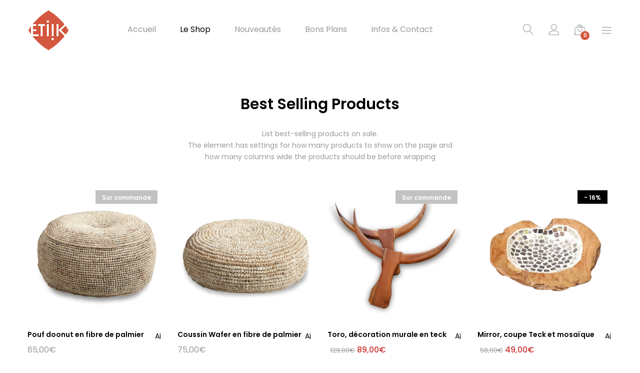

--- FILE ---
content_type: text/html; charset=UTF-8
request_url: https://www.etiik.com/best-selling-products/?add_to_wishlist=93&_wpnonce=13db58765d
body_size: 19190
content:
<!DOCTYPE html>
<html lang="fr-FR">
<head>
	<meta charset="UTF-8">
	<meta name="viewport" content="width=device-width, initial-scale=1">
	<link rel="pingback" href="https://www.etiik.com/ecommerce/xmlrpc.php">
					<script>document.documentElement.className = document.documentElement.className + ' yes-js js_active js'</script>
				<title>Meilleures ventes &#8211; Etiik&#8230;</title>
<meta name='robots' content='max-image-preview:large, noindex, follow' />
	<style>img:is([sizes="auto" i], [sizes^="auto," i]) { contain-intrinsic-size: 3000px 1500px }</style>
	<!-- This site has installed PayPal for WooCommerce v1.5.4 - https://www.angelleye.com/product/woocommerce-paypal-plugin/ -->
<link rel="alternate" type="application/rss+xml" title="Etiik... &raquo; Flux" href="https://www.etiik.com/feed/" />
<link rel="alternate" type="application/rss+xml" title="Etiik... &raquo; Flux des commentaires" href="https://www.etiik.com/comments/feed/" />
<script type="text/javascript">
/* <![CDATA[ */
window._wpemojiSettings = {"baseUrl":"https:\/\/s.w.org\/images\/core\/emoji\/15.0.3\/72x72\/","ext":".png","svgUrl":"https:\/\/s.w.org\/images\/core\/emoji\/15.0.3\/svg\/","svgExt":".svg","source":{"concatemoji":"https:\/\/www.etiik.com\/ecommerce\/wp-includes\/js\/wp-emoji-release.min.js?ver=6.7.4"}};
/*! This file is auto-generated */
!function(i,n){var o,s,e;function c(e){try{var t={supportTests:e,timestamp:(new Date).valueOf()};sessionStorage.setItem(o,JSON.stringify(t))}catch(e){}}function p(e,t,n){e.clearRect(0,0,e.canvas.width,e.canvas.height),e.fillText(t,0,0);var t=new Uint32Array(e.getImageData(0,0,e.canvas.width,e.canvas.height).data),r=(e.clearRect(0,0,e.canvas.width,e.canvas.height),e.fillText(n,0,0),new Uint32Array(e.getImageData(0,0,e.canvas.width,e.canvas.height).data));return t.every(function(e,t){return e===r[t]})}function u(e,t,n){switch(t){case"flag":return n(e,"\ud83c\udff3\ufe0f\u200d\u26a7\ufe0f","\ud83c\udff3\ufe0f\u200b\u26a7\ufe0f")?!1:!n(e,"\ud83c\uddfa\ud83c\uddf3","\ud83c\uddfa\u200b\ud83c\uddf3")&&!n(e,"\ud83c\udff4\udb40\udc67\udb40\udc62\udb40\udc65\udb40\udc6e\udb40\udc67\udb40\udc7f","\ud83c\udff4\u200b\udb40\udc67\u200b\udb40\udc62\u200b\udb40\udc65\u200b\udb40\udc6e\u200b\udb40\udc67\u200b\udb40\udc7f");case"emoji":return!n(e,"\ud83d\udc26\u200d\u2b1b","\ud83d\udc26\u200b\u2b1b")}return!1}function f(e,t,n){var r="undefined"!=typeof WorkerGlobalScope&&self instanceof WorkerGlobalScope?new OffscreenCanvas(300,150):i.createElement("canvas"),a=r.getContext("2d",{willReadFrequently:!0}),o=(a.textBaseline="top",a.font="600 32px Arial",{});return e.forEach(function(e){o[e]=t(a,e,n)}),o}function t(e){var t=i.createElement("script");t.src=e,t.defer=!0,i.head.appendChild(t)}"undefined"!=typeof Promise&&(o="wpEmojiSettingsSupports",s=["flag","emoji"],n.supports={everything:!0,everythingExceptFlag:!0},e=new Promise(function(e){i.addEventListener("DOMContentLoaded",e,{once:!0})}),new Promise(function(t){var n=function(){try{var e=JSON.parse(sessionStorage.getItem(o));if("object"==typeof e&&"number"==typeof e.timestamp&&(new Date).valueOf()<e.timestamp+604800&&"object"==typeof e.supportTests)return e.supportTests}catch(e){}return null}();if(!n){if("undefined"!=typeof Worker&&"undefined"!=typeof OffscreenCanvas&&"undefined"!=typeof URL&&URL.createObjectURL&&"undefined"!=typeof Blob)try{var e="postMessage("+f.toString()+"("+[JSON.stringify(s),u.toString(),p.toString()].join(",")+"));",r=new Blob([e],{type:"text/javascript"}),a=new Worker(URL.createObjectURL(r),{name:"wpTestEmojiSupports"});return void(a.onmessage=function(e){c(n=e.data),a.terminate(),t(n)})}catch(e){}c(n=f(s,u,p))}t(n)}).then(function(e){for(var t in e)n.supports[t]=e[t],n.supports.everything=n.supports.everything&&n.supports[t],"flag"!==t&&(n.supports.everythingExceptFlag=n.supports.everythingExceptFlag&&n.supports[t]);n.supports.everythingExceptFlag=n.supports.everythingExceptFlag&&!n.supports.flag,n.DOMReady=!1,n.readyCallback=function(){n.DOMReady=!0}}).then(function(){return e}).then(function(){var e;n.supports.everything||(n.readyCallback(),(e=n.source||{}).concatemoji?t(e.concatemoji):e.wpemoji&&e.twemoji&&(t(e.twemoji),t(e.wpemoji)))}))}((window,document),window._wpemojiSettings);
/* ]]> */
</script>
<style id='wp-emoji-styles-inline-css' type='text/css'>

	img.wp-smiley, img.emoji {
		display: inline !important;
		border: none !important;
		box-shadow: none !important;
		height: 1em !important;
		width: 1em !important;
		margin: 0 0.07em !important;
		vertical-align: -0.1em !important;
		background: none !important;
		padding: 0 !important;
	}
</style>
<link rel='stylesheet' id='wp-block-library-css' href='https://www.etiik.com/ecommerce/wp-includes/css/dist/block-library/style.min.css?ver=6.7.4' type='text/css' media='all' />
<style id='wp-block-library-theme-inline-css' type='text/css'>
.wp-block-audio :where(figcaption){color:#555;font-size:13px;text-align:center}.is-dark-theme .wp-block-audio :where(figcaption){color:#ffffffa6}.wp-block-audio{margin:0 0 1em}.wp-block-code{border:1px solid #ccc;border-radius:4px;font-family:Menlo,Consolas,monaco,monospace;padding:.8em 1em}.wp-block-embed :where(figcaption){color:#555;font-size:13px;text-align:center}.is-dark-theme .wp-block-embed :where(figcaption){color:#ffffffa6}.wp-block-embed{margin:0 0 1em}.blocks-gallery-caption{color:#555;font-size:13px;text-align:center}.is-dark-theme .blocks-gallery-caption{color:#ffffffa6}:root :where(.wp-block-image figcaption){color:#555;font-size:13px;text-align:center}.is-dark-theme :root :where(.wp-block-image figcaption){color:#ffffffa6}.wp-block-image{margin:0 0 1em}.wp-block-pullquote{border-bottom:4px solid;border-top:4px solid;color:currentColor;margin-bottom:1.75em}.wp-block-pullquote cite,.wp-block-pullquote footer,.wp-block-pullquote__citation{color:currentColor;font-size:.8125em;font-style:normal;text-transform:uppercase}.wp-block-quote{border-left:.25em solid;margin:0 0 1.75em;padding-left:1em}.wp-block-quote cite,.wp-block-quote footer{color:currentColor;font-size:.8125em;font-style:normal;position:relative}.wp-block-quote:where(.has-text-align-right){border-left:none;border-right:.25em solid;padding-left:0;padding-right:1em}.wp-block-quote:where(.has-text-align-center){border:none;padding-left:0}.wp-block-quote.is-large,.wp-block-quote.is-style-large,.wp-block-quote:where(.is-style-plain){border:none}.wp-block-search .wp-block-search__label{font-weight:700}.wp-block-search__button{border:1px solid #ccc;padding:.375em .625em}:where(.wp-block-group.has-background){padding:1.25em 2.375em}.wp-block-separator.has-css-opacity{opacity:.4}.wp-block-separator{border:none;border-bottom:2px solid;margin-left:auto;margin-right:auto}.wp-block-separator.has-alpha-channel-opacity{opacity:1}.wp-block-separator:not(.is-style-wide):not(.is-style-dots){width:100px}.wp-block-separator.has-background:not(.is-style-dots){border-bottom:none;height:1px}.wp-block-separator.has-background:not(.is-style-wide):not(.is-style-dots){height:2px}.wp-block-table{margin:0 0 1em}.wp-block-table td,.wp-block-table th{word-break:normal}.wp-block-table :where(figcaption){color:#555;font-size:13px;text-align:center}.is-dark-theme .wp-block-table :where(figcaption){color:#ffffffa6}.wp-block-video :where(figcaption){color:#555;font-size:13px;text-align:center}.is-dark-theme .wp-block-video :where(figcaption){color:#ffffffa6}.wp-block-video{margin:0 0 1em}:root :where(.wp-block-template-part.has-background){margin-bottom:0;margin-top:0;padding:1.25em 2.375em}
</style>
<link rel='stylesheet' id='activecampaign-form-block-css' href='https://www.etiik.com/ecommerce/wp-content/plugins/activecampaign-subscription-forms/activecampaign-form-block/build/style-index.css?ver=1729365935' type='text/css' media='all' />
<link rel='stylesheet' id='wc-blocks-vendors-style-css' href='https://www.etiik.com/ecommerce/wp-content/plugins/woocommerce/packages/woocommerce-blocks/build/wc-blocks-vendors-style.css?ver=9.1.5' type='text/css' media='all' />
<link rel='stylesheet' id='wc-blocks-style-css' href='https://www.etiik.com/ecommerce/wp-content/plugins/woocommerce/packages/woocommerce-blocks/build/wc-blocks-style.css?ver=9.1.5' type='text/css' media='all' />
<link rel='stylesheet' id='jquery-selectBox-css' href='https://www.etiik.com/ecommerce/wp-content/plugins/yith-woocommerce-wishlist/assets/css/jquery.selectBox.css?ver=1.2.0' type='text/css' media='all' />
<link rel='stylesheet' id='yith-wcwl-font-awesome-css' href='https://www.etiik.com/ecommerce/wp-content/plugins/yith-woocommerce-wishlist/assets/css/font-awesome.css?ver=4.7.0' type='text/css' media='all' />
<link rel='stylesheet' id='woocommerce_prettyPhoto_css-css' href='//www.etiik.com/ecommerce/wp-content/plugins/woocommerce/assets/css/prettyPhoto.css?ver=3.1.6' type='text/css' media='all' />
<link rel='stylesheet' id='yith-wcwl-main-css' href='https://www.etiik.com/ecommerce/wp-content/plugins/yith-woocommerce-wishlist/assets/css/style.css?ver=3.17.0' type='text/css' media='all' />
<style id='classic-theme-styles-inline-css' type='text/css'>
/*! This file is auto-generated */
.wp-block-button__link{color:#fff;background-color:#32373c;border-radius:9999px;box-shadow:none;text-decoration:none;padding:calc(.667em + 2px) calc(1.333em + 2px);font-size:1.125em}.wp-block-file__button{background:#32373c;color:#fff;text-decoration:none}
</style>
<style id='global-styles-inline-css' type='text/css'>
:root{--wp--preset--aspect-ratio--square: 1;--wp--preset--aspect-ratio--4-3: 4/3;--wp--preset--aspect-ratio--3-4: 3/4;--wp--preset--aspect-ratio--3-2: 3/2;--wp--preset--aspect-ratio--2-3: 2/3;--wp--preset--aspect-ratio--16-9: 16/9;--wp--preset--aspect-ratio--9-16: 9/16;--wp--preset--color--black: #000000;--wp--preset--color--cyan-bluish-gray: #abb8c3;--wp--preset--color--white: #ffffff;--wp--preset--color--pale-pink: #f78da7;--wp--preset--color--vivid-red: #cf2e2e;--wp--preset--color--luminous-vivid-orange: #ff6900;--wp--preset--color--luminous-vivid-amber: #fcb900;--wp--preset--color--light-green-cyan: #7bdcb5;--wp--preset--color--vivid-green-cyan: #00d084;--wp--preset--color--pale-cyan-blue: #8ed1fc;--wp--preset--color--vivid-cyan-blue: #0693e3;--wp--preset--color--vivid-purple: #9b51e0;--wp--preset--gradient--vivid-cyan-blue-to-vivid-purple: linear-gradient(135deg,rgba(6,147,227,1) 0%,rgb(155,81,224) 100%);--wp--preset--gradient--light-green-cyan-to-vivid-green-cyan: linear-gradient(135deg,rgb(122,220,180) 0%,rgb(0,208,130) 100%);--wp--preset--gradient--luminous-vivid-amber-to-luminous-vivid-orange: linear-gradient(135deg,rgba(252,185,0,1) 0%,rgba(255,105,0,1) 100%);--wp--preset--gradient--luminous-vivid-orange-to-vivid-red: linear-gradient(135deg,rgba(255,105,0,1) 0%,rgb(207,46,46) 100%);--wp--preset--gradient--very-light-gray-to-cyan-bluish-gray: linear-gradient(135deg,rgb(238,238,238) 0%,rgb(169,184,195) 100%);--wp--preset--gradient--cool-to-warm-spectrum: linear-gradient(135deg,rgb(74,234,220) 0%,rgb(151,120,209) 20%,rgb(207,42,186) 40%,rgb(238,44,130) 60%,rgb(251,105,98) 80%,rgb(254,248,76) 100%);--wp--preset--gradient--blush-light-purple: linear-gradient(135deg,rgb(255,206,236) 0%,rgb(152,150,240) 100%);--wp--preset--gradient--blush-bordeaux: linear-gradient(135deg,rgb(254,205,165) 0%,rgb(254,45,45) 50%,rgb(107,0,62) 100%);--wp--preset--gradient--luminous-dusk: linear-gradient(135deg,rgb(255,203,112) 0%,rgb(199,81,192) 50%,rgb(65,88,208) 100%);--wp--preset--gradient--pale-ocean: linear-gradient(135deg,rgb(255,245,203) 0%,rgb(182,227,212) 50%,rgb(51,167,181) 100%);--wp--preset--gradient--electric-grass: linear-gradient(135deg,rgb(202,248,128) 0%,rgb(113,206,126) 100%);--wp--preset--gradient--midnight: linear-gradient(135deg,rgb(2,3,129) 0%,rgb(40,116,252) 100%);--wp--preset--font-size--small: 13px;--wp--preset--font-size--medium: 20px;--wp--preset--font-size--large: 36px;--wp--preset--font-size--x-large: 42px;--wp--preset--spacing--20: 0.44rem;--wp--preset--spacing--30: 0.67rem;--wp--preset--spacing--40: 1rem;--wp--preset--spacing--50: 1.5rem;--wp--preset--spacing--60: 2.25rem;--wp--preset--spacing--70: 3.38rem;--wp--preset--spacing--80: 5.06rem;--wp--preset--shadow--natural: 6px 6px 9px rgba(0, 0, 0, 0.2);--wp--preset--shadow--deep: 12px 12px 50px rgba(0, 0, 0, 0.4);--wp--preset--shadow--sharp: 6px 6px 0px rgba(0, 0, 0, 0.2);--wp--preset--shadow--outlined: 6px 6px 0px -3px rgba(255, 255, 255, 1), 6px 6px rgba(0, 0, 0, 1);--wp--preset--shadow--crisp: 6px 6px 0px rgba(0, 0, 0, 1);}:where(.is-layout-flex){gap: 0.5em;}:where(.is-layout-grid){gap: 0.5em;}body .is-layout-flex{display: flex;}.is-layout-flex{flex-wrap: wrap;align-items: center;}.is-layout-flex > :is(*, div){margin: 0;}body .is-layout-grid{display: grid;}.is-layout-grid > :is(*, div){margin: 0;}:where(.wp-block-columns.is-layout-flex){gap: 2em;}:where(.wp-block-columns.is-layout-grid){gap: 2em;}:where(.wp-block-post-template.is-layout-flex){gap: 1.25em;}:where(.wp-block-post-template.is-layout-grid){gap: 1.25em;}.has-black-color{color: var(--wp--preset--color--black) !important;}.has-cyan-bluish-gray-color{color: var(--wp--preset--color--cyan-bluish-gray) !important;}.has-white-color{color: var(--wp--preset--color--white) !important;}.has-pale-pink-color{color: var(--wp--preset--color--pale-pink) !important;}.has-vivid-red-color{color: var(--wp--preset--color--vivid-red) !important;}.has-luminous-vivid-orange-color{color: var(--wp--preset--color--luminous-vivid-orange) !important;}.has-luminous-vivid-amber-color{color: var(--wp--preset--color--luminous-vivid-amber) !important;}.has-light-green-cyan-color{color: var(--wp--preset--color--light-green-cyan) !important;}.has-vivid-green-cyan-color{color: var(--wp--preset--color--vivid-green-cyan) !important;}.has-pale-cyan-blue-color{color: var(--wp--preset--color--pale-cyan-blue) !important;}.has-vivid-cyan-blue-color{color: var(--wp--preset--color--vivid-cyan-blue) !important;}.has-vivid-purple-color{color: var(--wp--preset--color--vivid-purple) !important;}.has-black-background-color{background-color: var(--wp--preset--color--black) !important;}.has-cyan-bluish-gray-background-color{background-color: var(--wp--preset--color--cyan-bluish-gray) !important;}.has-white-background-color{background-color: var(--wp--preset--color--white) !important;}.has-pale-pink-background-color{background-color: var(--wp--preset--color--pale-pink) !important;}.has-vivid-red-background-color{background-color: var(--wp--preset--color--vivid-red) !important;}.has-luminous-vivid-orange-background-color{background-color: var(--wp--preset--color--luminous-vivid-orange) !important;}.has-luminous-vivid-amber-background-color{background-color: var(--wp--preset--color--luminous-vivid-amber) !important;}.has-light-green-cyan-background-color{background-color: var(--wp--preset--color--light-green-cyan) !important;}.has-vivid-green-cyan-background-color{background-color: var(--wp--preset--color--vivid-green-cyan) !important;}.has-pale-cyan-blue-background-color{background-color: var(--wp--preset--color--pale-cyan-blue) !important;}.has-vivid-cyan-blue-background-color{background-color: var(--wp--preset--color--vivid-cyan-blue) !important;}.has-vivid-purple-background-color{background-color: var(--wp--preset--color--vivid-purple) !important;}.has-black-border-color{border-color: var(--wp--preset--color--black) !important;}.has-cyan-bluish-gray-border-color{border-color: var(--wp--preset--color--cyan-bluish-gray) !important;}.has-white-border-color{border-color: var(--wp--preset--color--white) !important;}.has-pale-pink-border-color{border-color: var(--wp--preset--color--pale-pink) !important;}.has-vivid-red-border-color{border-color: var(--wp--preset--color--vivid-red) !important;}.has-luminous-vivid-orange-border-color{border-color: var(--wp--preset--color--luminous-vivid-orange) !important;}.has-luminous-vivid-amber-border-color{border-color: var(--wp--preset--color--luminous-vivid-amber) !important;}.has-light-green-cyan-border-color{border-color: var(--wp--preset--color--light-green-cyan) !important;}.has-vivid-green-cyan-border-color{border-color: var(--wp--preset--color--vivid-green-cyan) !important;}.has-pale-cyan-blue-border-color{border-color: var(--wp--preset--color--pale-cyan-blue) !important;}.has-vivid-cyan-blue-border-color{border-color: var(--wp--preset--color--vivid-cyan-blue) !important;}.has-vivid-purple-border-color{border-color: var(--wp--preset--color--vivid-purple) !important;}.has-vivid-cyan-blue-to-vivid-purple-gradient-background{background: var(--wp--preset--gradient--vivid-cyan-blue-to-vivid-purple) !important;}.has-light-green-cyan-to-vivid-green-cyan-gradient-background{background: var(--wp--preset--gradient--light-green-cyan-to-vivid-green-cyan) !important;}.has-luminous-vivid-amber-to-luminous-vivid-orange-gradient-background{background: var(--wp--preset--gradient--luminous-vivid-amber-to-luminous-vivid-orange) !important;}.has-luminous-vivid-orange-to-vivid-red-gradient-background{background: var(--wp--preset--gradient--luminous-vivid-orange-to-vivid-red) !important;}.has-very-light-gray-to-cyan-bluish-gray-gradient-background{background: var(--wp--preset--gradient--very-light-gray-to-cyan-bluish-gray) !important;}.has-cool-to-warm-spectrum-gradient-background{background: var(--wp--preset--gradient--cool-to-warm-spectrum) !important;}.has-blush-light-purple-gradient-background{background: var(--wp--preset--gradient--blush-light-purple) !important;}.has-blush-bordeaux-gradient-background{background: var(--wp--preset--gradient--blush-bordeaux) !important;}.has-luminous-dusk-gradient-background{background: var(--wp--preset--gradient--luminous-dusk) !important;}.has-pale-ocean-gradient-background{background: var(--wp--preset--gradient--pale-ocean) !important;}.has-electric-grass-gradient-background{background: var(--wp--preset--gradient--electric-grass) !important;}.has-midnight-gradient-background{background: var(--wp--preset--gradient--midnight) !important;}.has-small-font-size{font-size: var(--wp--preset--font-size--small) !important;}.has-medium-font-size{font-size: var(--wp--preset--font-size--medium) !important;}.has-large-font-size{font-size: var(--wp--preset--font-size--large) !important;}.has-x-large-font-size{font-size: var(--wp--preset--font-size--x-large) !important;}
:where(.wp-block-post-template.is-layout-flex){gap: 1.25em;}:where(.wp-block-post-template.is-layout-grid){gap: 1.25em;}
:where(.wp-block-columns.is-layout-flex){gap: 2em;}:where(.wp-block-columns.is-layout-grid){gap: 2em;}
:root :where(.wp-block-pullquote){font-size: 1.5em;line-height: 1.6;}
</style>
<link rel='stylesheet' id='contact-form-7-css' href='https://www.etiik.com/ecommerce/wp-content/plugins/contact-form-7/includes/css/styles.css?ver=5.7.2' type='text/css' media='all' />
<link rel='stylesheet' id='woocommerce-general-css' href='https://www.etiik.com/ecommerce/wp-content/plugins/woocommerce/assets/css/woocommerce.css?ver=7.3.0' type='text/css' media='all' />
<style id='woocommerce-inline-inline-css' type='text/css'>
.woocommerce form .form-row .required { visibility: visible; }
</style>
<link rel='stylesheet' id='unero-fonts-css' href='https://fonts.googleapis.com/css?family=Poppins%3A400%2C600%2C500%2C300%2C700%7CPlayfair+Display%3A400%2C900%2C700&#038;subset=latin%2Clatin-ext&#038;ver=20170106' type='text/css' media='all' />
<link rel='stylesheet' id='linearicons-css' href='https://www.etiik.com/ecommerce/wp-content/themes/unero/css/linearicons.min.css?ver=1.0.0' type='text/css' media='all' />
<link rel='stylesheet' id='eleganticons-css' href='https://www.etiik.com/ecommerce/wp-content/themes/unero/css/eleganticons.min.css?ver=1.0.0' type='text/css' media='all' />
<link rel='stylesheet' id='ionicons-css' href='https://www.etiik.com/ecommerce/wp-content/themes/unero/css/ionicons.min.css?ver=2.0.0' type='text/css' media='all' />
<link rel='stylesheet' id='font-awesome-css' href='https://www.etiik.com/ecommerce/wp-content/themes/unero/css/font-awesome.min.css?ver=4.6.3' type='text/css' media='all' />
<style id='font-awesome-inline-css' type='text/css'>
[data-font="FontAwesome"]:before {font-family: 'FontAwesome' !important;content: attr(data-icon) !important;speak: none !important;font-weight: normal !important;font-variant: normal !important;text-transform: none !important;line-height: 1 !important;font-style: normal !important;-webkit-font-smoothing: antialiased !important;-moz-osx-font-smoothing: grayscale !important;}
</style>
<link rel='stylesheet' id='bootstrap-css' href='https://www.etiik.com/ecommerce/wp-content/themes/unero/css/bootstrap.min.css?ver=3.3.7' type='text/css' media='all' />
<link rel='stylesheet' id='unero-css' href='https://www.etiik.com/ecommerce/wp-content/themes/unero/style.css?ver=20170106' type='text/css' media='all' />
<style id='unero-inline-css' type='text/css'>
	/* Color Scheme */

	/* Color */

	.primary-color,
	.unero-banner-carousel .cs-content a:hover,
	.unero-sliders .cs-content .link,
	.unero-banners-carousel .cs-content a:hover,
	.unero-banners-grid ul .banner-item-text .link:hover,
	.unero-banner:hover h2,
	.unero-link .link:hover,
	.unero-posts .post-content .post-title:hover,
	.unero-posts .post-footer .post-link,
	.unero-hero-slider .slider-tabs-content .item-content:hover .title,.unero-hero-slider .slider-tabs-content .item-content.active .title,
	.unero-about .title,
	.unero-icon-box .b-icon,
	.unero-faq_group .g-title,
	.unero-cta a,
	.search-modal .product-cats label span:hover,
	.search-modal .product-cats input:checked + span,
	.search-modal .search-results ul li .search-item:hover .title,
	.unero-taxs-list ul li a:hover,.unero-taxs-list ul li a.selected,
	.blog-wapper .entry-footer .readmore:hover,
	.blog-wapper.sticky .entry-title:before,
	.single-post .entry-footer .tags-links a:hover,
	.single-post .entry-footer .footer-socials .social-links a:hover,
	.error-404 .page-content .page-title i,
	.error-404 .page-content a,
	.single-portfolio_project .entry-header .portfolio-socials .social-links a:hover,
	.woocommerce ul.products li.product.product-category:hover .woocommerce-loop-category__title,.woocommerce ul.products li.product.product-category:hover .count,
	.woocommerce ul.products li.product .footer-button > a:hover,
	.woocommerce div.product p.stock.out-of-stock span,
	.woocommerce div.product.product-type-variable form.cart .variations .reset_variations,
	.woocommerce table.wishlist_table .product-price ins,
	.woocommerce #shipping_method li .shipping_method:checked + label .woocommerce-Price-amount,
	.woocommerce .shop-toolbar .un-categories-filter li a.selected,.woocommerce .shop-toolbar .un-categories-filter li a:hover,
	.woocommerce .shop-toolbar .filters:hover,
	.woocommerce .shop-toolbar .filters.active,
	.woocommerce .shop-toolbar .product-found span,
	.woocommerce-checkout .woocommerce-info .showlogin:hover,.woocommerce-checkout .woocommerce-info .showcoupon:hover,
	.woocommerce-account .woocommerce .woocommerce-Addresses .woocommerce-Address .woocommerce-Address-edit .edit:hover,
	.catalog-sidebar .widget_product_categories ul li.current-cat a,.catalog-sidebar .widget_product_categories ul li.chosen a,.catalog-sidebar .widget_product_categories ul li.current-cat .count,.catalog-sidebar .widget_product_categories ul li.chosen .count,
	.shop-topbar .unero_attributes_filter ul li.chosen .swatch-color:before,
	.shop-topbar .shop-filter-actived .found,
	.shop-topbar .shop-filter-actived .remove-filter-actived,
	.comment-respond .logged-in-as a:hover,
	.widget ul li a:hover,
	.widget .woocommerce-ordering li > ul li a:hover,.widget .woocommerce-ordering li > ul li a.active,
	.widget_tag_cloud a.selected,.widget_product_tag_cloud a.selected,
	.widget_product_tag_cloud a:hover,
	.widget_layered_nav ul li.chosen a,.widget_layered_nav ul li.chosen .count,
	.unero-price-filter-list ul li a.actived,
	.unero-price-filter-list ul li.chosen a,
	.social-links-widget a.social:hover,
	.unero-language-currency .widget-lan-cur ul li.actived a,
	.footer-layout-4 .footer-content .menu li a:hover,
	.woocommerce .shop-toolbar .un-toggle-cats-filter.active,
	.woocommerce .shop-toolbar .un-ordering.active,
	.un-box-content .b-content .link {
		color: #d3583f;
	}

	/* Background Color */

	.unero-loader:before,.unero-loader:after,
	.unero-banner-carousel ul:after,.unero-banner-carousel ul:before,
	.unero-sliders ul:after,.unero-sliders ul:before,
	.unero-banners-carousel ul:after,.unero-banners-carousel ul:before,
	.unero-newsletter.style-2 .nl-form input[type=submit],
	.unero-contact-form .wpcf7-form .wpcf7-submit,
	.unero-cta a:after,
	.site-header .menu-extra .menu-item-cart .mini-cart-counter,
	.single-post .post-password-form input[type="submit"],
	.woocommerce a.button,.woocommerce button.button,.woocommerce input.button,.woocommerce #respond input#submit,
	.woocommerce a.button.alt,.woocommerce button.button.alt,.woocommerce input.button.alt,.woocommerce #respond input#submit.alt,
	.woocommerce ul.products li.product .un-loop-thumbnail.image-loading:before,.woocommerce ul.products li.product .un-loop-thumbnail.image-loading:after,
	.woocommerce div.product .woocommerce-product-gallery__wrapper:after,.woocommerce div.product .woocommerce-product-gallery__wrapper:before,
	.woocommerce-cart .woocommerce table.cart .btn-shop,.woocommerce-cart .woocommerce table.checkout .btn-shop,
	.woocommerce .blockUI.blockOverlay:after,.woocommerce .blockUI.blockOverlay:before,
	.comment-respond .form-submit .submit,
	.footer-layout-4 .footer-socials .socials a:hover,
	.wpb_wrapper .add_to_cart_inline .button,
	.un-video-banner .banner-content .link,
	 .backtotop,
	  .site-header .menu-extra .menu-item-wishlist .mini-cart-counter {
		background-color: #d3583f;
	}

	/* Border Color */
	blockquote {
		border-left-color: #d3583f;
	}

</style>
<link rel='stylesheet' id='photoswipe-css' href='https://www.etiik.com/ecommerce/wp-content/plugins/woocommerce/assets/css/photoswipe/photoswipe.min.css?ver=7.3.0' type='text/css' media='all' />
<link rel='stylesheet' id='photoswipe-default-skin-css' href='https://www.etiik.com/ecommerce/wp-content/plugins/woocommerce/assets/css/photoswipe/default-skin/default-skin.min.css?ver=7.3.0' type='text/css' media='all' />
<link rel='stylesheet' id='tablepress-default-css' href='https://www.etiik.com/ecommerce/wp-content/plugins/tablepress/css/build/default.css?ver=2.4.4' type='text/css' media='all' />
<link rel='stylesheet' id='tawcvs-frontend-css' href='https://www.etiik.com/ecommerce/wp-content/plugins/variation-swatches-for-woocommerce/assets/css/frontend.css?ver=2.2.3' type='text/css' media='all' />
<link rel='stylesheet' id='js_composer_front-css' href='https://www.etiik.com/ecommerce/wp-content/plugins/js_composer/assets/css/js_composer.min.css?ver=6.6.0' type='text/css' media='all' />
<link rel='stylesheet' id='unero-child-style-css' href='https://www.etiik.com/ecommerce/wp-content/themes/unero-child/style.css?ver=6.7.4' type='text/css' media='all' />
<script type="text/template" id="tmpl-variation-template">
	<div class="woocommerce-variation-description">{{{ data.variation.variation_description }}}</div>
	<div class="woocommerce-variation-price">{{{ data.variation.price_html }}}</div>
	<div class="woocommerce-variation-availability">{{{ data.variation.availability_html }}}</div>
</script>
<script type="text/template" id="tmpl-unavailable-variation-template">
	<p>Désolé, ce produit n&rsquo;est pas disponible. Veuillez choisir une combinaison différente.</p>
</script>
<script type="text/javascript" src="https://www.etiik.com/ecommerce/wp-includes/js/jquery/jquery.min.js?ver=3.7.1" id="jquery-core-js"></script>
<script type="text/javascript" src="https://www.etiik.com/ecommerce/wp-includes/js/jquery/jquery-migrate.min.js?ver=3.4.1" id="jquery-migrate-js"></script>
<script type="text/javascript" src="https://www.etiik.com/ecommerce/wp-content/plugins/woocommerce/assets/js/jquery-blockui/jquery.blockUI.min.js?ver=2.7.0-wc.7.3.0" id="jquery-blockui-js"></script>
<script type="text/javascript" id="wc-add-to-cart-js-extra">
/* <![CDATA[ */
var wc_add_to_cart_params = {"ajax_url":"\/ecommerce\/wp-admin\/admin-ajax.php","wc_ajax_url":"\/?wc-ajax=%%endpoint%%","i18n_view_cart":"Voir le panier","cart_url":"https:\/\/www.etiik.com\/cart\/","is_cart":"","cart_redirect_after_add":"no"};
/* ]]> */
</script>
<script type="text/javascript" src="https://www.etiik.com/ecommerce/wp-content/plugins/woocommerce/assets/js/frontend/add-to-cart.min.js?ver=7.3.0" id="wc-add-to-cart-js"></script>
<script type="text/javascript" src="https://www.etiik.com/ecommerce/wp-content/plugins/js_composer/assets/js/vendors/woocommerce-add-to-cart.js?ver=6.6.0" id="vc_woocommerce-add-to-cart-js-js"></script>
<!--[if lt IE 9]>
<script type="text/javascript" src="https://www.etiik.com/ecommerce/wp-content/themes/unero/js/plugins/html5shiv.min.js?ver=3.7.2" id="html5shiv-js"></script>
<![endif]-->
<!--[if lt IE 9]>
<script type="text/javascript" src="https://www.etiik.com/ecommerce/wp-content/themes/unero/js/plugins/respond.min.js?ver=1.4.2" id="respond-js"></script>
<![endif]-->
<link rel="https://api.w.org/" href="https://www.etiik.com/wp-json/" /><link rel="alternate" title="JSON" type="application/json" href="https://www.etiik.com/wp-json/wp/v2/pages/2782" /><link rel="EditURI" type="application/rsd+xml" title="RSD" href="https://www.etiik.com/ecommerce/xmlrpc.php?rsd" />
<meta name="generator" content="WordPress 6.7.4" />
<meta name="generator" content="WooCommerce 7.3.0" />
<link rel="canonical" href="https://www.etiik.com/best-selling-products/" />
<link rel='shortlink' href='https://www.etiik.com/?p=2782' />
<link rel="alternate" title="oEmbed (JSON)" type="application/json+oembed" href="https://www.etiik.com/wp-json/oembed/1.0/embed?url=https%3A%2F%2Fwww.etiik.com%2Fbest-selling-products%2F" />
<link rel="alternate" title="oEmbed (XML)" type="text/xml+oembed" href="https://www.etiik.com/wp-json/oembed/1.0/embed?url=https%3A%2F%2Fwww.etiik.com%2Fbest-selling-products%2F&#038;format=xml" />
	<noscript><style>.woocommerce-product-gallery{ opacity: 1 !important; }</style></noscript>
	<style type="text/css">.recentcomments a{display:inline !important;padding:0 !important;margin:0 !important;}</style><meta name="generator" content="Powered by WPBakery Page Builder - drag and drop page builder for WordPress."/>
<link rel="icon" href="https://www.etiik.com/ecommerce/wp-content/uploads/2017/05/cropped-etiik-32x32.png" sizes="32x32" />
<link rel="icon" href="https://www.etiik.com/ecommerce/wp-content/uploads/2017/05/cropped-etiik-192x192.png" sizes="192x192" />
<link rel="apple-touch-icon" href="https://www.etiik.com/ecommerce/wp-content/uploads/2017/05/cropped-etiik-180x180.png" />
<meta name="msapplication-TileImage" content="https://www.etiik.com/ecommerce/wp-content/uploads/2017/05/cropped-etiik-270x270.png" />
<style id="kirki-inline-styles">body{font-family:Poppins;font-size:14px;font-weight:400;line-height:1.7;text-transform:none;color:#999;}.page .entry-content h1, .single .entry-content h1, .woocommerce div.product .woocommerce-tabs .panel h1{font-family:Poppins;font-size:14px;font-weight:600;line-height:1.2;text-transform:none;color:#000;}.page .entry-content h2, .single .entry-content h2, .woocommerce div.product .woocommerce-tabs .panel h2{font-family:Poppins;font-size:30px;font-weight:600;line-height:1.2;text-transform:none;color:#000;}.page .entry-content h3, .single .entry-content h3, .woocommerce div.product .woocommerce-tabs .panel h3{font-family:Poppins;font-size:24px;font-weight:600;line-height:1.2;text-transform:none;color:#000;}.page .entry-content h4, single .entry-content h4, .woocommerce div.product .woocommerce-tabs .panel h4{font-family:Poppins;font-size:18px;font-weight:600;line-height:1.2;text-transform:none;color:#000;}.page .entry-content h5, .single .entry-content h5, .woocommerce div.product .woocommerce-tabs .panel h5{font-family:Poppins;font-size:14px;font-weight:600;line-height:1.2;text-transform:none;color:#000;}.page .entry-content h6, .single .entry-content h6, .woocommerce div.product .woocommerce-tabs .panel h6{font-family:Poppins;font-size:12px;font-weight:600;line-height:1.2;text-transform:none;color:#000;}.page-header h1{font-family:Poppins;}.widget .widget-title{font-family:Poppins;}.site-footer{font-family:Poppins;}/* devanagari */
@font-face {
  font-family: 'Poppins';
  font-style: normal;
  font-weight: 400;
  font-display: swap;
  src: url(https://www.etiik.com/ecommerce/wp-content/fonts/poppins/pxiEyp8kv8JHgFVrJJbecmNE.woff2) format('woff2');
  unicode-range: U+0900-097F, U+1CD0-1CF9, U+200C-200D, U+20A8, U+20B9, U+20F0, U+25CC, U+A830-A839, U+A8E0-A8FF, U+11B00-11B09;
}
/* latin-ext */
@font-face {
  font-family: 'Poppins';
  font-style: normal;
  font-weight: 400;
  font-display: swap;
  src: url(https://www.etiik.com/ecommerce/wp-content/fonts/poppins/pxiEyp8kv8JHgFVrJJnecmNE.woff2) format('woff2');
  unicode-range: U+0100-02BA, U+02BD-02C5, U+02C7-02CC, U+02CE-02D7, U+02DD-02FF, U+0304, U+0308, U+0329, U+1D00-1DBF, U+1E00-1E9F, U+1EF2-1EFF, U+2020, U+20A0-20AB, U+20AD-20C0, U+2113, U+2C60-2C7F, U+A720-A7FF;
}
/* latin */
@font-face {
  font-family: 'Poppins';
  font-style: normal;
  font-weight: 400;
  font-display: swap;
  src: url(https://www.etiik.com/ecommerce/wp-content/fonts/poppins/pxiEyp8kv8JHgFVrJJfecg.woff2) format('woff2');
  unicode-range: U+0000-00FF, U+0131, U+0152-0153, U+02BB-02BC, U+02C6, U+02DA, U+02DC, U+0304, U+0308, U+0329, U+2000-206F, U+20AC, U+2122, U+2191, U+2193, U+2212, U+2215, U+FEFF, U+FFFD;
}
/* devanagari */
@font-face {
  font-family: 'Poppins';
  font-style: normal;
  font-weight: 600;
  font-display: swap;
  src: url(https://www.etiik.com/ecommerce/wp-content/fonts/poppins/pxiByp8kv8JHgFVrLEj6Z11lFc-K.woff2) format('woff2');
  unicode-range: U+0900-097F, U+1CD0-1CF9, U+200C-200D, U+20A8, U+20B9, U+20F0, U+25CC, U+A830-A839, U+A8E0-A8FF, U+11B00-11B09;
}
/* latin-ext */
@font-face {
  font-family: 'Poppins';
  font-style: normal;
  font-weight: 600;
  font-display: swap;
  src: url(https://www.etiik.com/ecommerce/wp-content/fonts/poppins/pxiByp8kv8JHgFVrLEj6Z1JlFc-K.woff2) format('woff2');
  unicode-range: U+0100-02BA, U+02BD-02C5, U+02C7-02CC, U+02CE-02D7, U+02DD-02FF, U+0304, U+0308, U+0329, U+1D00-1DBF, U+1E00-1E9F, U+1EF2-1EFF, U+2020, U+20A0-20AB, U+20AD-20C0, U+2113, U+2C60-2C7F, U+A720-A7FF;
}
/* latin */
@font-face {
  font-family: 'Poppins';
  font-style: normal;
  font-weight: 600;
  font-display: swap;
  src: url(https://www.etiik.com/ecommerce/wp-content/fonts/poppins/pxiByp8kv8JHgFVrLEj6Z1xlFQ.woff2) format('woff2');
  unicode-range: U+0000-00FF, U+0131, U+0152-0153, U+02BB-02BC, U+02C6, U+02DA, U+02DC, U+0304, U+0308, U+0329, U+2000-206F, U+20AC, U+2122, U+2191, U+2193, U+2212, U+2215, U+FEFF, U+FFFD;
}/* devanagari */
@font-face {
  font-family: 'Poppins';
  font-style: normal;
  font-weight: 400;
  font-display: swap;
  src: url(https://www.etiik.com/ecommerce/wp-content/fonts/poppins/pxiEyp8kv8JHgFVrJJbecmNE.woff2) format('woff2');
  unicode-range: U+0900-097F, U+1CD0-1CF9, U+200C-200D, U+20A8, U+20B9, U+20F0, U+25CC, U+A830-A839, U+A8E0-A8FF, U+11B00-11B09;
}
/* latin-ext */
@font-face {
  font-family: 'Poppins';
  font-style: normal;
  font-weight: 400;
  font-display: swap;
  src: url(https://www.etiik.com/ecommerce/wp-content/fonts/poppins/pxiEyp8kv8JHgFVrJJnecmNE.woff2) format('woff2');
  unicode-range: U+0100-02BA, U+02BD-02C5, U+02C7-02CC, U+02CE-02D7, U+02DD-02FF, U+0304, U+0308, U+0329, U+1D00-1DBF, U+1E00-1E9F, U+1EF2-1EFF, U+2020, U+20A0-20AB, U+20AD-20C0, U+2113, U+2C60-2C7F, U+A720-A7FF;
}
/* latin */
@font-face {
  font-family: 'Poppins';
  font-style: normal;
  font-weight: 400;
  font-display: swap;
  src: url(https://www.etiik.com/ecommerce/wp-content/fonts/poppins/pxiEyp8kv8JHgFVrJJfecg.woff2) format('woff2');
  unicode-range: U+0000-00FF, U+0131, U+0152-0153, U+02BB-02BC, U+02C6, U+02DA, U+02DC, U+0304, U+0308, U+0329, U+2000-206F, U+20AC, U+2122, U+2191, U+2193, U+2212, U+2215, U+FEFF, U+FFFD;
}
/* devanagari */
@font-face {
  font-family: 'Poppins';
  font-style: normal;
  font-weight: 600;
  font-display: swap;
  src: url(https://www.etiik.com/ecommerce/wp-content/fonts/poppins/pxiByp8kv8JHgFVrLEj6Z11lFc-K.woff2) format('woff2');
  unicode-range: U+0900-097F, U+1CD0-1CF9, U+200C-200D, U+20A8, U+20B9, U+20F0, U+25CC, U+A830-A839, U+A8E0-A8FF, U+11B00-11B09;
}
/* latin-ext */
@font-face {
  font-family: 'Poppins';
  font-style: normal;
  font-weight: 600;
  font-display: swap;
  src: url(https://www.etiik.com/ecommerce/wp-content/fonts/poppins/pxiByp8kv8JHgFVrLEj6Z1JlFc-K.woff2) format('woff2');
  unicode-range: U+0100-02BA, U+02BD-02C5, U+02C7-02CC, U+02CE-02D7, U+02DD-02FF, U+0304, U+0308, U+0329, U+1D00-1DBF, U+1E00-1E9F, U+1EF2-1EFF, U+2020, U+20A0-20AB, U+20AD-20C0, U+2113, U+2C60-2C7F, U+A720-A7FF;
}
/* latin */
@font-face {
  font-family: 'Poppins';
  font-style: normal;
  font-weight: 600;
  font-display: swap;
  src: url(https://www.etiik.com/ecommerce/wp-content/fonts/poppins/pxiByp8kv8JHgFVrLEj6Z1xlFQ.woff2) format('woff2');
  unicode-range: U+0000-00FF, U+0131, U+0152-0153, U+02BB-02BC, U+02C6, U+02DA, U+02DC, U+0304, U+0308, U+0329, U+2000-206F, U+20AC, U+2122, U+2191, U+2193, U+2212, U+2215, U+FEFF, U+FFFD;
}/* devanagari */
@font-face {
  font-family: 'Poppins';
  font-style: normal;
  font-weight: 400;
  font-display: swap;
  src: url(https://www.etiik.com/ecommerce/wp-content/fonts/poppins/pxiEyp8kv8JHgFVrJJbecmNE.woff2) format('woff2');
  unicode-range: U+0900-097F, U+1CD0-1CF9, U+200C-200D, U+20A8, U+20B9, U+20F0, U+25CC, U+A830-A839, U+A8E0-A8FF, U+11B00-11B09;
}
/* latin-ext */
@font-face {
  font-family: 'Poppins';
  font-style: normal;
  font-weight: 400;
  font-display: swap;
  src: url(https://www.etiik.com/ecommerce/wp-content/fonts/poppins/pxiEyp8kv8JHgFVrJJnecmNE.woff2) format('woff2');
  unicode-range: U+0100-02BA, U+02BD-02C5, U+02C7-02CC, U+02CE-02D7, U+02DD-02FF, U+0304, U+0308, U+0329, U+1D00-1DBF, U+1E00-1E9F, U+1EF2-1EFF, U+2020, U+20A0-20AB, U+20AD-20C0, U+2113, U+2C60-2C7F, U+A720-A7FF;
}
/* latin */
@font-face {
  font-family: 'Poppins';
  font-style: normal;
  font-weight: 400;
  font-display: swap;
  src: url(https://www.etiik.com/ecommerce/wp-content/fonts/poppins/pxiEyp8kv8JHgFVrJJfecg.woff2) format('woff2');
  unicode-range: U+0000-00FF, U+0131, U+0152-0153, U+02BB-02BC, U+02C6, U+02DA, U+02DC, U+0304, U+0308, U+0329, U+2000-206F, U+20AC, U+2122, U+2191, U+2193, U+2212, U+2215, U+FEFF, U+FFFD;
}
/* devanagari */
@font-face {
  font-family: 'Poppins';
  font-style: normal;
  font-weight: 600;
  font-display: swap;
  src: url(https://www.etiik.com/ecommerce/wp-content/fonts/poppins/pxiByp8kv8JHgFVrLEj6Z11lFc-K.woff2) format('woff2');
  unicode-range: U+0900-097F, U+1CD0-1CF9, U+200C-200D, U+20A8, U+20B9, U+20F0, U+25CC, U+A830-A839, U+A8E0-A8FF, U+11B00-11B09;
}
/* latin-ext */
@font-face {
  font-family: 'Poppins';
  font-style: normal;
  font-weight: 600;
  font-display: swap;
  src: url(https://www.etiik.com/ecommerce/wp-content/fonts/poppins/pxiByp8kv8JHgFVrLEj6Z1JlFc-K.woff2) format('woff2');
  unicode-range: U+0100-02BA, U+02BD-02C5, U+02C7-02CC, U+02CE-02D7, U+02DD-02FF, U+0304, U+0308, U+0329, U+1D00-1DBF, U+1E00-1E9F, U+1EF2-1EFF, U+2020, U+20A0-20AB, U+20AD-20C0, U+2113, U+2C60-2C7F, U+A720-A7FF;
}
/* latin */
@font-face {
  font-family: 'Poppins';
  font-style: normal;
  font-weight: 600;
  font-display: swap;
  src: url(https://www.etiik.com/ecommerce/wp-content/fonts/poppins/pxiByp8kv8JHgFVrLEj6Z1xlFQ.woff2) format('woff2');
  unicode-range: U+0000-00FF, U+0131, U+0152-0153, U+02BB-02BC, U+02C6, U+02DA, U+02DC, U+0304, U+0308, U+0329, U+2000-206F, U+20AC, U+2122, U+2191, U+2193, U+2212, U+2215, U+FEFF, U+FFFD;
}</style><noscript><style> .wpb_animate_when_almost_visible { opacity: 1; }</style></noscript></head>

<body class="page-template-default page page-id-2782 wp-embed-responsive theme-unero woocommerce-no-js full-content product-grid-layout-1 header-layout-1 wpb-js-composer js-comp-ver-6.6.0 vc_responsive">
<div id="page" class="hfeed site">
	        <div id="un-before-unloader" class="un-before-unloader">
            <div class="unero-loader">
            </div>
        </div>
			<header id="masthead" class="site-header">
		<div class="container">
	<div class="header-main">
		<div class="row">
			<div class="navbar-toggle col-md-3 col-sm-3 col-xs-3">
			<span id="un-navbar-toggle" class="t-icon icon-menu">
			</span>
		</div>			<div class="menu-logo col-lg-2 col-md-6 col-sm-6 col-xs-6">
				<div class="logo">
	<a href="https://www.etiik.com/" >
		<img alt="Etiik..." src="https://etiik.com/ecommerce/wp-content/uploads/2017/08/small_etiik.png" />
	</a>
</div>
<p class="site-title"><a href="https://www.etiik.com/" rel="home">Etiik...</a></p>	<h2 class="site-description">votre déco a du sens !</h2>

			</div>
			<div class="primary-nav nav col-lg-7 hidden-md hidden-sm hidden-xs">
				<ul id="menu-primary-menu" class="menu"><li id="menu-item-2701" class="menu-item menu-item-type-custom menu-item-object-custom menu-item-home menu-item-2701"><a href="http://www.etiik.com/">Accueil</a></li>
<li id="menu-item-2284" class="menu-item menu-item-type-custom menu-item-object-custom menu-item-home current-menu-ancestor current-menu-parent menu-item-has-children menu-item-2284 active dropdown is-mega-menu"><a href="http://www.etiik.com/" class="dropdown-toggle">Le Shop</a>
<ul
style="background-image: url(); background-position:right top ; background-repeat:no-repeat; background-attachment:scroll; background-color:; width:910px" class="dropdown-submenu">
<li>
<div class="mega-menu-content">
<div class="row">
	<div id="menu-item-3100" class="mr-col col-md-3">
	<div class="menu-item-mega"><a  href="https://www.etiik.com/categorie-produit/mobilier/" class="dropdown-toggle">Mobilier</a>
	<div class="mega-menu-submenu"><ul class="sub-menu check">
		<li id="menu-item-3044" class="menu-item menu-item-type-custom menu-item-object-custom menu-item-3044"><a href="https://etiik.com/ecommerce/categorie-produit/mobilier/tables-mobilier/">Tables &#038; tables basses</a></li>
		<li id="menu-item-3158" class="menu-item menu-item-type-custom menu-item-object-custom menu-item-3158"><a href="https://www.etiik.com/categorie-produit/mobilier/chaises/">Chaises</a></li>
		<li id="menu-item-3156" class="menu-item menu-item-type-custom menu-item-object-custom menu-item-3156"><a href="https://www.etiik.com/categorie-produit/mobilier/fauteuils/">Fauteuils</a></li>
		<li id="menu-item-3157" class="menu-item menu-item-type-custom menu-item-object-custom menu-item-3157"><a href="https://www.etiik.com/categorie-produit/mobilier/tabourets/">Tabourets</a></li>

	</ul>
	</div></div>
</div>
	<div id="menu-item-3101" class="mr-col col-md-3">
	<div class="menu-item-mega"><a  href="https://www.etiik.com/categorie-produit/decoration/" class="dropdown-toggle">Décoration</a>
	<div class="mega-menu-submenu"><ul class="sub-menu check">
		<li id="menu-item-3160" class="menu-item menu-item-type-custom menu-item-object-custom menu-item-3160"><a href="https://www.etiik.com/categorie-produit/decoration/accessoires/">Accessoires &#038; curiosités</a></li>
		<li id="menu-item-3159" class="menu-item menu-item-type-custom menu-item-object-custom menu-item-3159"><a href="https://www.etiik.com/categorie-produit/decoration/tableaux/">Tableaux</a></li>

	</ul>
	</div></div>
</div>
	<div id="menu-item-3042" class="mr-col col-md-3">
	<div class="menu-item-mega"><a  href="https://www.etiik.com/categorie-produit/luminaires/" class="dropdown-toggle">Luminaires</a>
	<div class="mega-menu-submenu"><ul class="sub-menu check">
		<li id="menu-item-3106" class="menu-item menu-item-type-custom menu-item-object-custom menu-item-3106"><a href="https://www.etiik.com/categorie-produit/luminaires/lampes/">Lampes</a></li>
		<li id="menu-item-3107" class="menu-item menu-item-type-custom menu-item-object-custom menu-item-3107"><a href="https://www.etiik.com/categorie-produit/luminaires/suspensions/">Suspensions</a></li>
		<li id="menu-item-3108" class="menu-item menu-item-type-custom menu-item-object-custom menu-item-3108"><a href="https://www.etiik.com/categorie-produit/luminaires/photophores/">Photophores</a></li>

	</ul>
	</div></div>
</div>
	<div id="menu-item-3112" class="mr-col col-md-3">
	<div class="menu-item-mega"><a  href="https://www.etiik.com/categorie-produit/outdoor-jardin/" class="dropdown-toggle">Jardin / Outdoor</a>
	<div class="mega-menu-submenu"><ul class="sub-menu check">
		<li id="menu-item-3115" class="menu-item menu-item-type-custom menu-item-object-custom menu-item-3115"><a href="https://www.etiik.com/categorie-produit/outdoor-jardin/mobilier-jardin-outdoor/">Mobilier</a></li>
		<li id="menu-item-3113" class="menu-item menu-item-type-custom menu-item-object-custom menu-item-3113"><a href="https://www.etiik.com/categorie-produit/outdoor-jardin/decoration-jardin-outdoor/">Décoration</a></li>
		<li id="menu-item-3114" class="menu-item menu-item-type-custom menu-item-object-custom menu-item-3114"><a href="https://www.etiik.com/categorie-produit/outdoor-jardin/luminaires-jardin/">Luminaires</a></li>

	</ul>
	</div></div>
</div>
	<div id="menu-item-2869" class="mr-col col-md-3">
	<div class="menu-item-mega"><a  href="https://www.etiik.com/best-selling-products/">Meilleures ventes</a></div>
</div>
	<div id="menu-item-2870" class="mr-col col-md-3">
	<div class="menu-item-mega"><a  href="https://www.etiik.com/featured-products/">Coups de coeur</a></div>
</div>

</div>
</div>
</li>
</ul>
</li>
<li id="menu-item-2875" class="menu-item menu-item-type-post_type menu-item-object-page menu-item-2875"><a href="https://www.etiik.com/recent-products/">Nouveautés</a></li>
<li id="menu-item-2877" class="menu-item menu-item-type-post_type menu-item-object-page menu-item-2877"><a href="https://www.etiik.com/promotions/">Bons Plans</a></li>
<li id="menu-item-1909" class="menu-item menu-item-type-custom menu-item-object-custom menu-item-has-children menu-item-1909 dropdown hasmenu"><a href="https://www.etiik.com/contact-us/" class="dropdown-toggle">Infos &#038; Contact</a>
<ul class="dropdown-submenu">
	<li id="menu-item-2271" class="menu-item menu-item-type-post_type menu-item-object-page menu-item-2271"><a href="https://www.etiik.com/contact-us/">Contact</a></li>
	<li id="menu-item-2269" class="menu-item menu-item-type-post_type menu-item-object-page menu-item-2269"><a href="https://www.etiik.com/about-us/">A propos</a></li>
	<li id="menu-item-2270" class="menu-item menu-item-type-post_type menu-item-object-page menu-item-2270"><a href="https://www.etiik.com/faq/">FAQ</a></li>

</ul>
</li>
</ul>			</div>
			<div class="menu-extra col-md-3 col-sm-3 col-xs-3">
				<ul>
					<li id="un-menu-item-search" class="extra-menu-item menu-item-search "><a href="#" id="menu-extra-search"><i class="t-icon icon-magnifier"></i></a></li><li class="extra-menu-item menu-item-account">
				<a href="https://www.etiik.com/my-account/" class="item-login" id="menu-extra-login"><i class="t-icon icon-user"></i></a>
			</li><li class="extra-menu-item menu-item-cart mini-cart woocommerce">
			<a class="cart-contents" id="icon-cart-contents" href="https://www.etiik.com/cart/">
				<i class="t-icon icon-bag2"></i>
				<span class="mini-cart-counter">
					0
				</span>
			</a>
		</li><li class="extra-menu-item menu-item-sidebar ">
			<a class="menu-sidebar" id="icon-menu-sidebar" href="#">
				<i class="t-icon icon-menu"></i>
			</a>
		</li>				</ul>

			</div>
		</div>

	</div>
</div>
	</header>
	<!-- #masthead -->
	
			<div id="content" class="site-content">
				<div class="container"><div class="row">
	<div id="primary" class="content-area col-md-12">
		<main id="main" class="site-main">

			
				
<article id="post-2782" class="post-2782 page type-page status-publish hentry">
	<div class="entry-content">
		<div class="vc_row wpb_row vc_row-fluid"><div class="container"><div class="row"><div class="wpb_column vc_column_container vc_col-sm-12"><div class="vc_column-inner"><div class="wpb_wrapper"><div class="unero-section-title "><h2 class="title">Best Selling Products</h2> <div class="desc">List best-selling products on sale.<br />
The element has settings for how many products to show on the page and<br />
how many columns wide the products should be before wrapping</div></div><div class="woocommerce columns-4 "><ul class="products columns-4">
<li class="col-xs-6 col-sm-4 col-md-3 un-4-cols product type-product post-2999 status-publish first outofstock product_cat-accessoires product_cat-chaises product_cat-chaises-et-fauteuils-salon product_cat-decoration product_cat-mobilier product_cat-salon product_tag-coussin product_tag-fibre-de-palmier product_tag-nature product_tag-pouf product_tag-raphia has-post-thumbnail taxable shipping-taxable purchasable product-type-simple">
	<div class="product-inner  clearfix">	<div class="un-product-thumbnail">
		<a class="un-loop-thumbnail product-thumbnail-single" href ="https://www.etiik.com/produit/mobilier/chaises/pouf-doonut-en-fibre-de-palmier/"><img fetchpriority="high" decoding="async" src="https://www.etiik.com/ecommerce/wp-content/themes/unero/images/transparent.png" data-original="https://www.etiik.com/ecommerce/wp-content/uploads/2017/08/pouf-fibre-jute-1-480x480.png" data-lazy="https://www.etiik.com/ecommerce/wp-content/uploads/2017/08/pouf-fibre-jute-1-480x480.png" alt="" class="lazy " width="480" height="480"><span class="ribbons"><span class="out-of-stock ribbon">Sur commande</span></span></a><div class="footer-button "><a href="https://www.etiik.com/produit/mobilier/chaises/pouf-doonut-en-fibre-de-palmier/" data-id = "2999"  class="product-quick-view"><i class="p-icon icon-plus" data-original-title="Aperçu" rel="tooltip"></i></a><a rel="nofollow"  href="https://www.etiik.com/produit/mobilier/chaises/pouf-doonut-en-fibre-de-palmier/"  data-quantity="1" data-product_id="2999" data-product_sku="121589" class="button wp-element-button product_type_simple" ><i class="p-icon icon-bag2" rel="tooltip" data-original-title="Lire la suite"></i><span class="add-to-cart-text">Lire la suite</span></a>

<div
	class="yith-wcwl-add-to-wishlist add-to-wishlist-2999  wishlist-fragment on-first-load"
	data-fragment-ref="2999"
	data-fragment-options="{&quot;base_url&quot;:&quot;&quot;,&quot;in_default_wishlist&quot;:false,&quot;is_single&quot;:false,&quot;show_exists&quot;:false,&quot;product_id&quot;:2999,&quot;parent_product_id&quot;:2999,&quot;product_type&quot;:&quot;simple&quot;,&quot;show_view&quot;:false,&quot;browse_wishlist_text&quot;:&quot;Parcourir la wishlist&quot;,&quot;already_in_wishslist_text&quot;:&quot;Ce produit est dans votre wishlist&quot;,&quot;product_added_text&quot;:&quot;Produit ajout\u00e9 !&quot;,&quot;heading_icon&quot;:&quot;&quot;,&quot;available_multi_wishlist&quot;:false,&quot;disable_wishlist&quot;:false,&quot;show_count&quot;:false,&quot;ajax_loading&quot;:false,&quot;loop_position&quot;:false,&quot;item&quot;:&quot;add_to_wishlist&quot;}"
>
			
			<!-- ADD TO WISHLIST -->
			
<div class="yith-wcwl-add-button">
		<a
		href="?add_to_wishlist=2999&#038;_wpnonce=218ade7d4b"
		class="add_to_wishlist single_add_to_wishlist"
		data-product-id="2999"
		data-product-type="simple"
		data-original-product-id="2999"
		data-title="Ajouter à la wishlist"
		rel="nofollow"
	>
				<span>Ajouter à la wishlist</span>
	</a>
</div>

			<!-- COUNT TEXT -->
			
			</div>
</div>	</div>
	<div class="un-product-details">
		<h2 class="un-product-title"><a href="https://www.etiik.com/produit/mobilier/chaises/pouf-doonut-en-fibre-de-palmier/">Pouf doonut en fibre de palmier</a></h2>
	<span class="price"><span class="woocommerce-Price-amount amount"><bdi>85,00<span class="woocommerce-Price-currencySymbol">&euro;</span></bdi></span></span>
<div class="woo-short-description">
	<p>Confortable coussin en fibre de palmier tressée, aspect naturel . Comme assise ou repose pieds ornera avec gout votre chambre ou votre salon et apportera la touche nature qu&rsquo;il manquait à votre déco !</p>
</div>
<a rel="nofollow"  href="https://www.etiik.com/produit/mobilier/chaises/pouf-doonut-en-fibre-de-palmier/"  data-quantity="1" data-product_id="2999" data-product_sku="121589" class="button wp-element-button product_type_simple" ><i class="p-icon icon-bag2" rel="tooltip" data-original-title="Lire la suite"></i><span class="add-to-cart-text">Lire la suite</span></a>

<div
	class="yith-wcwl-add-to-wishlist add-to-wishlist-2999  wishlist-fragment on-first-load"
	data-fragment-ref="2999"
	data-fragment-options="{&quot;base_url&quot;:&quot;&quot;,&quot;in_default_wishlist&quot;:false,&quot;is_single&quot;:false,&quot;show_exists&quot;:false,&quot;product_id&quot;:2999,&quot;parent_product_id&quot;:2999,&quot;product_type&quot;:&quot;simple&quot;,&quot;show_view&quot;:false,&quot;browse_wishlist_text&quot;:&quot;Parcourir la wishlist&quot;,&quot;already_in_wishslist_text&quot;:&quot;Ce produit est dans votre wishlist&quot;,&quot;product_added_text&quot;:&quot;Produit ajout\u00e9 !&quot;,&quot;heading_icon&quot;:&quot;&quot;,&quot;available_multi_wishlist&quot;:false,&quot;disable_wishlist&quot;:false,&quot;show_count&quot;:false,&quot;ajax_loading&quot;:false,&quot;loop_position&quot;:false,&quot;item&quot;:&quot;add_to_wishlist&quot;}"
>
			
			<!-- ADD TO WISHLIST -->
			
<div class="yith-wcwl-add-button">
		<a
		href="?add_to_wishlist=2999&#038;_wpnonce=218ade7d4b"
		class="add_to_wishlist single_add_to_wishlist"
		data-product-id="2999"
		data-product-type="simple"
		data-original-product-id="2999"
		data-title="Ajouter à la wishlist"
		rel="nofollow"
	>
				<span>Ajouter à la wishlist</span>
	</a>
</div>

			<!-- COUNT TEXT -->
			
			</div>
</div>	</div>
</li>
<li class="col-xs-6 col-sm-4 col-md-3 un-4-cols product type-product post-3001 status-publish instock product_cat-accessoires product_cat-chaises product_cat-chaises-et-fauteuils-salon product_cat-decoration product_cat-mobilier product_cat-salon product_tag-coussin product_tag-deco-nature product_tag-feuilles-de-palmier product_tag-pouf product_tag-tresse has-post-thumbnail taxable shipping-taxable purchasable product-type-simple">
	<div class="product-inner  clearfix">	<div class="un-product-thumbnail">
		<a class="un-loop-thumbnail product-thumbnail-single" href ="https://www.etiik.com/produit/mobilier/chaises/coussin-wafer-en-fibre-de-palmier/"><img decoding="async" src="https://www.etiik.com/ecommerce/wp-content/themes/unero/images/transparent.png" data-original="https://www.etiik.com/ecommerce/wp-content/uploads/2017/08/coussin-feuilles-palmier-wafer-1-480x480.png" data-lazy="https://www.etiik.com/ecommerce/wp-content/uploads/2017/08/coussin-feuilles-palmier-wafer-1-480x480.png" alt="" class="lazy " width="480" height="480"></a><div class="footer-button "><a href="https://www.etiik.com/produit/mobilier/chaises/coussin-wafer-en-fibre-de-palmier/" data-id = "3001"  class="product-quick-view"><i class="p-icon icon-plus" data-original-title="Aperçu" rel="tooltip"></i></a><a rel="nofollow"  href="?add-to-cart=3001"  data-quantity="1" data-product_id="3001" data-product_sku="121590" class="button wp-element-button product_type_simple add_to_cart_button ajax_add_to_cart" ><i class="p-icon icon-bag2" rel="tooltip" data-original-title="Ajouter au panier"></i><span class="add-to-cart-text">Ajouter au panier</span></a>

<div
	class="yith-wcwl-add-to-wishlist add-to-wishlist-3001  wishlist-fragment on-first-load"
	data-fragment-ref="3001"
	data-fragment-options="{&quot;base_url&quot;:&quot;&quot;,&quot;in_default_wishlist&quot;:false,&quot;is_single&quot;:false,&quot;show_exists&quot;:false,&quot;product_id&quot;:3001,&quot;parent_product_id&quot;:3001,&quot;product_type&quot;:&quot;simple&quot;,&quot;show_view&quot;:false,&quot;browse_wishlist_text&quot;:&quot;Parcourir la wishlist&quot;,&quot;already_in_wishslist_text&quot;:&quot;Ce produit est dans votre wishlist&quot;,&quot;product_added_text&quot;:&quot;Produit ajout\u00e9 !&quot;,&quot;heading_icon&quot;:&quot;&quot;,&quot;available_multi_wishlist&quot;:false,&quot;disable_wishlist&quot;:false,&quot;show_count&quot;:false,&quot;ajax_loading&quot;:false,&quot;loop_position&quot;:false,&quot;item&quot;:&quot;add_to_wishlist&quot;}"
>
			
			<!-- ADD TO WISHLIST -->
			
<div class="yith-wcwl-add-button">
		<a
		href="?add_to_wishlist=3001&#038;_wpnonce=218ade7d4b"
		class="add_to_wishlist single_add_to_wishlist"
		data-product-id="3001"
		data-product-type="simple"
		data-original-product-id="3001"
		data-title="Ajouter à la wishlist"
		rel="nofollow"
	>
				<span>Ajouter à la wishlist</span>
	</a>
</div>

			<!-- COUNT TEXT -->
			
			</div>
</div>	</div>
	<div class="un-product-details">
		<h2 class="un-product-title"><a href="https://www.etiik.com/produit/mobilier/chaises/coussin-wafer-en-fibre-de-palmier/">Coussin Wafer en fibre de palmier</a></h2>
	<span class="price"><span class="woocommerce-Price-amount amount"><bdi>75,00<span class="woocommerce-Price-currencySymbol">&euro;</span></bdi></span></span>
<div class="woo-short-description">
	<p>Confortable coussin en fibre de palmier tressée à la main, aspect naturel . Il ornera avec gout votre chambre ou votre salon et sa teinte claire apportera la touche nature qui manquait à votre intérieur !</p>
</div>
<a rel="nofollow"  href="?add-to-cart=3001"  data-quantity="1" data-product_id="3001" data-product_sku="121590" class="button wp-element-button product_type_simple add_to_cart_button ajax_add_to_cart" ><i class="p-icon icon-bag2" rel="tooltip" data-original-title="Ajouter au panier"></i><span class="add-to-cart-text">Ajouter au panier</span></a>

<div
	class="yith-wcwl-add-to-wishlist add-to-wishlist-3001  wishlist-fragment on-first-load"
	data-fragment-ref="3001"
	data-fragment-options="{&quot;base_url&quot;:&quot;&quot;,&quot;in_default_wishlist&quot;:false,&quot;is_single&quot;:false,&quot;show_exists&quot;:false,&quot;product_id&quot;:3001,&quot;parent_product_id&quot;:3001,&quot;product_type&quot;:&quot;simple&quot;,&quot;show_view&quot;:false,&quot;browse_wishlist_text&quot;:&quot;Parcourir la wishlist&quot;,&quot;already_in_wishslist_text&quot;:&quot;Ce produit est dans votre wishlist&quot;,&quot;product_added_text&quot;:&quot;Produit ajout\u00e9 !&quot;,&quot;heading_icon&quot;:&quot;&quot;,&quot;available_multi_wishlist&quot;:false,&quot;disable_wishlist&quot;:false,&quot;show_count&quot;:false,&quot;ajax_loading&quot;:false,&quot;loop_position&quot;:false,&quot;item&quot;:&quot;add_to_wishlist&quot;}"
>
			
			<!-- ADD TO WISHLIST -->
			
<div class="yith-wcwl-add-button">
		<a
		href="?add_to_wishlist=3001&#038;_wpnonce=218ade7d4b"
		class="add_to_wishlist single_add_to_wishlist"
		data-product-id="3001"
		data-product-type="simple"
		data-original-product-id="3001"
		data-title="Ajouter à la wishlist"
		rel="nofollow"
	>
				<span>Ajouter à la wishlist</span>
	</a>
</div>

			<!-- COUNT TEXT -->
			
			</div>
</div>	</div>
</li>
<li class="col-xs-6 col-sm-4 col-md-3 un-4-cols product type-product post-3149 status-publish outofstock product_cat-accessoires product_cat-decoration-salle-a-manger product_cat-decoration-salon product_cat-decoration product_cat-salle-a-manger product_cat-salon product_cat-tableaux product_tag-crane product_tag-decoration-murale product_tag-taureau product_tag-teck product_tag-wall-art has-post-thumbnail sale taxable shipping-taxable purchasable product-type-simple">
	<div class="product-inner  clearfix">	<div class="un-product-thumbnail">
		<a class="un-loop-thumbnail" href ="https://www.etiik.com/produit/salle-a-manger/decoration-salle-a-manger/toro-decoration-murale-en-teck/"><img decoding="async" src="https://www.etiik.com/ecommerce/wp-content/themes/unero/images/transparent.png" data-original="https://www.etiik.com/ecommerce/wp-content/uploads/2017/08/taureau-bois-tete-480x480.png" data-lazy="https://www.etiik.com/ecommerce/wp-content/uploads/2017/08/taureau-bois-tete-480x480.png" alt="" class="lazy " width="480" height="480"><img loading="lazy" decoding="async" src="https://www.etiik.com/ecommerce/wp-content/themes/unero/images/transparent.png" data-original="https://www.etiik.com/ecommerce/wp-content/uploads/2017/08/decoration-murale-toro-teck-480x480.jpg" data-lazy="https://www.etiik.com/ecommerce/wp-content/uploads/2017/08/decoration-murale-toro-teck-480x480.jpg" alt="" class="lazy image-hover" width="480" height="480"><span class="ribbons"><span class="out-of-stock ribbon">Sur commande</span></span></a><div class="footer-button "><a href="https://www.etiik.com/produit/salle-a-manger/decoration-salle-a-manger/toro-decoration-murale-en-teck/" data-id = "3149"  class="product-quick-view"><i class="p-icon icon-plus" data-original-title="Aperçu" rel="tooltip"></i></a><a rel="nofollow"  href="https://www.etiik.com/produit/salle-a-manger/decoration-salle-a-manger/toro-decoration-murale-en-teck/"  data-quantity="1" data-product_id="3149" data-product_sku="302290" class="button wp-element-button product_type_simple" ><i class="p-icon icon-bag2" rel="tooltip" data-original-title="Lire la suite"></i><span class="add-to-cart-text">Lire la suite</span></a>

<div
	class="yith-wcwl-add-to-wishlist add-to-wishlist-3149  wishlist-fragment on-first-load"
	data-fragment-ref="3149"
	data-fragment-options="{&quot;base_url&quot;:&quot;&quot;,&quot;in_default_wishlist&quot;:false,&quot;is_single&quot;:false,&quot;show_exists&quot;:false,&quot;product_id&quot;:3149,&quot;parent_product_id&quot;:3149,&quot;product_type&quot;:&quot;simple&quot;,&quot;show_view&quot;:false,&quot;browse_wishlist_text&quot;:&quot;Parcourir la wishlist&quot;,&quot;already_in_wishslist_text&quot;:&quot;Ce produit est dans votre wishlist&quot;,&quot;product_added_text&quot;:&quot;Produit ajout\u00e9 !&quot;,&quot;heading_icon&quot;:&quot;&quot;,&quot;available_multi_wishlist&quot;:false,&quot;disable_wishlist&quot;:false,&quot;show_count&quot;:false,&quot;ajax_loading&quot;:false,&quot;loop_position&quot;:false,&quot;item&quot;:&quot;add_to_wishlist&quot;}"
>
			
			<!-- ADD TO WISHLIST -->
			
<div class="yith-wcwl-add-button">
		<a
		href="?add_to_wishlist=3149&#038;_wpnonce=218ade7d4b"
		class="add_to_wishlist single_add_to_wishlist"
		data-product-id="3149"
		data-product-type="simple"
		data-original-product-id="3149"
		data-title="Ajouter à la wishlist"
		rel="nofollow"
	>
				<span>Ajouter à la wishlist</span>
	</a>
</div>

			<!-- COUNT TEXT -->
			
			</div>
</div>	</div>
	<div class="un-product-details">
		<h2 class="un-product-title"><a href="https://www.etiik.com/produit/salle-a-manger/decoration-salle-a-manger/toro-decoration-murale-en-teck/">Toro, décoration murale en teck</a></h2>
	<span class="price"><del aria-hidden="true"><span class="woocommerce-Price-amount amount"><bdi>129,00<span class="woocommerce-Price-currencySymbol">&euro;</span></bdi></span></del> <ins><span class="woocommerce-Price-amount amount"><bdi>89,00<span class="woocommerce-Price-currencySymbol">&euro;</span></bdi></span></ins></span>
<div class="woo-short-description">
	<p>Tête de Taureau décorative réalisé à la main en bois de teck massif, cet élégant trophée habillera subtilement vos murs.</p>
</div>
<a rel="nofollow"  href="https://www.etiik.com/produit/salle-a-manger/decoration-salle-a-manger/toro-decoration-murale-en-teck/"  data-quantity="1" data-product_id="3149" data-product_sku="302290" class="button wp-element-button product_type_simple" ><i class="p-icon icon-bag2" rel="tooltip" data-original-title="Lire la suite"></i><span class="add-to-cart-text">Lire la suite</span></a>

<div
	class="yith-wcwl-add-to-wishlist add-to-wishlist-3149  wishlist-fragment on-first-load"
	data-fragment-ref="3149"
	data-fragment-options="{&quot;base_url&quot;:&quot;&quot;,&quot;in_default_wishlist&quot;:false,&quot;is_single&quot;:false,&quot;show_exists&quot;:false,&quot;product_id&quot;:3149,&quot;parent_product_id&quot;:3149,&quot;product_type&quot;:&quot;simple&quot;,&quot;show_view&quot;:false,&quot;browse_wishlist_text&quot;:&quot;Parcourir la wishlist&quot;,&quot;already_in_wishslist_text&quot;:&quot;Ce produit est dans votre wishlist&quot;,&quot;product_added_text&quot;:&quot;Produit ajout\u00e9 !&quot;,&quot;heading_icon&quot;:&quot;&quot;,&quot;available_multi_wishlist&quot;:false,&quot;disable_wishlist&quot;:false,&quot;show_count&quot;:false,&quot;ajax_loading&quot;:false,&quot;loop_position&quot;:false,&quot;item&quot;:&quot;add_to_wishlist&quot;}"
>
			
			<!-- ADD TO WISHLIST -->
			
<div class="yith-wcwl-add-button">
		<a
		href="?add_to_wishlist=3149&#038;_wpnonce=218ade7d4b"
		class="add_to_wishlist single_add_to_wishlist"
		data-product-id="3149"
		data-product-type="simple"
		data-original-product-id="3149"
		data-title="Ajouter à la wishlist"
		rel="nofollow"
	>
				<span>Ajouter à la wishlist</span>
	</a>
</div>

			<!-- COUNT TEXT -->
			
			</div>
</div>	</div>
</li>
<li class="col-xs-6 col-sm-4 col-md-3 un-4-cols product type-product post-3174 status-publish last instock product_cat-accessoires product_cat-arts-de-la-table product_cat-decoration-salle-de-bain product_cat-decoration product_cat-decoration-salle-a-manger product_cat-decoration-salon product_cat-decoration-chambre product_tag-bol product_tag-coupe product_tag-miroir product_tag-teck product_tag-vide-poches has-post-thumbnail sale taxable shipping-taxable purchasable product-type-simple">
	<div class="product-inner  clearfix">	<div class="un-product-thumbnail">
		<a class="un-loop-thumbnail product-thumbnail-single" href ="https://www.etiik.com/produit/chambre/decoration-chambre/mirror-coupe-teck-et-mosaique/"><img loading="lazy" decoding="async" src="https://www.etiik.com/ecommerce/wp-content/themes/unero/images/transparent.png" data-original="https://www.etiik.com/ecommerce/wp-content/uploads/2017/08/coup-bol-teck-disco-480x480.png" data-lazy="https://www.etiik.com/ecommerce/wp-content/uploads/2017/08/coup-bol-teck-disco-480x480.png" alt="" class="lazy " width="480" height="480"><span class="ribbons"><span class="onsale ribbon"><span class="sep">-</span> 16%</span></span></a><div class="footer-button "><a href="https://www.etiik.com/produit/chambre/decoration-chambre/mirror-coupe-teck-et-mosaique/" data-id = "3174"  class="product-quick-view"><i class="p-icon icon-plus" data-original-title="Aperçu" rel="tooltip"></i></a><a rel="nofollow"  href="?add-to-cart=3174"  data-quantity="1" data-product_id="3174" data-product_sku="130961" class="button wp-element-button product_type_simple add_to_cart_button ajax_add_to_cart" ><i class="p-icon icon-bag2" rel="tooltip" data-original-title="Ajouter au panier"></i><span class="add-to-cart-text">Ajouter au panier</span></a>

<div
	class="yith-wcwl-add-to-wishlist add-to-wishlist-3174  wishlist-fragment on-first-load"
	data-fragment-ref="3174"
	data-fragment-options="{&quot;base_url&quot;:&quot;&quot;,&quot;in_default_wishlist&quot;:false,&quot;is_single&quot;:false,&quot;show_exists&quot;:false,&quot;product_id&quot;:3174,&quot;parent_product_id&quot;:3174,&quot;product_type&quot;:&quot;simple&quot;,&quot;show_view&quot;:false,&quot;browse_wishlist_text&quot;:&quot;Parcourir la wishlist&quot;,&quot;already_in_wishslist_text&quot;:&quot;Ce produit est dans votre wishlist&quot;,&quot;product_added_text&quot;:&quot;Produit ajout\u00e9 !&quot;,&quot;heading_icon&quot;:&quot;&quot;,&quot;available_multi_wishlist&quot;:false,&quot;disable_wishlist&quot;:false,&quot;show_count&quot;:false,&quot;ajax_loading&quot;:false,&quot;loop_position&quot;:false,&quot;item&quot;:&quot;add_to_wishlist&quot;}"
>
			
			<!-- ADD TO WISHLIST -->
			
<div class="yith-wcwl-add-button">
		<a
		href="?add_to_wishlist=3174&#038;_wpnonce=218ade7d4b"
		class="add_to_wishlist single_add_to_wishlist"
		data-product-id="3174"
		data-product-type="simple"
		data-original-product-id="3174"
		data-title="Ajouter à la wishlist"
		rel="nofollow"
	>
				<span>Ajouter à la wishlist</span>
	</a>
</div>

			<!-- COUNT TEXT -->
			
			</div>
</div>	</div>
	<div class="un-product-details">
		<h2 class="un-product-title"><a href="https://www.etiik.com/produit/chambre/decoration-chambre/mirror-coupe-teck-et-mosaique/">Mirror, coupe Teck et mosaïque</a></h2>
	<span class="price"><del aria-hidden="true"><span class="woocommerce-Price-amount amount"><bdi>58,00<span class="woocommerce-Price-currencySymbol">&euro;</span></bdi></span></del> <ins><span class="woocommerce-Price-amount amount"><bdi>49,00<span class="woocommerce-Price-currencySymbol">&euro;</span></bdi></span></ins></span>
<div class="woo-short-description">
	<p>Coupe en Teck, matière brute à l&rsquo;extérieur et décorée d&rsquo;une mosaïque de petit carreau de verre brillant du plus bel effet à l&rsquo;intérieur.</p>
</div>
<a rel="nofollow"  href="?add-to-cart=3174"  data-quantity="1" data-product_id="3174" data-product_sku="130961" class="button wp-element-button product_type_simple add_to_cart_button ajax_add_to_cart" ><i class="p-icon icon-bag2" rel="tooltip" data-original-title="Ajouter au panier"></i><span class="add-to-cart-text">Ajouter au panier</span></a>

<div
	class="yith-wcwl-add-to-wishlist add-to-wishlist-3174  wishlist-fragment on-first-load"
	data-fragment-ref="3174"
	data-fragment-options="{&quot;base_url&quot;:&quot;&quot;,&quot;in_default_wishlist&quot;:false,&quot;is_single&quot;:false,&quot;show_exists&quot;:false,&quot;product_id&quot;:3174,&quot;parent_product_id&quot;:3174,&quot;product_type&quot;:&quot;simple&quot;,&quot;show_view&quot;:false,&quot;browse_wishlist_text&quot;:&quot;Parcourir la wishlist&quot;,&quot;already_in_wishslist_text&quot;:&quot;Ce produit est dans votre wishlist&quot;,&quot;product_added_text&quot;:&quot;Produit ajout\u00e9 !&quot;,&quot;heading_icon&quot;:&quot;&quot;,&quot;available_multi_wishlist&quot;:false,&quot;disable_wishlist&quot;:false,&quot;show_count&quot;:false,&quot;ajax_loading&quot;:false,&quot;loop_position&quot;:false,&quot;item&quot;:&quot;add_to_wishlist&quot;}"
>
			
			<!-- ADD TO WISHLIST -->
			
<div class="yith-wcwl-add-button">
		<a
		href="?add_to_wishlist=3174&#038;_wpnonce=218ade7d4b"
		class="add_to_wishlist single_add_to_wishlist"
		data-product-id="3174"
		data-product-type="simple"
		data-original-product-id="3174"
		data-title="Ajouter à la wishlist"
		rel="nofollow"
	>
				<span>Ajouter à la wishlist</span>
	</a>
</div>

			<!-- COUNT TEXT -->
			
			</div>
</div>	</div>
</li>
<li class="col-xs-6 col-sm-4 col-md-3 un-4-cols product type-product post-3135 status-publish first outofstock product_cat-accessoires product_cat-chambre product_cat-decoration-salle-de-bain product_cat-decoration-salle-a-manger product_cat-decoration-salon product_cat-decoration product_cat-mobilier product_cat-mobilier-chambre product_cat-salle-a-manger product_cat-salle-de-bain product_cat-salon has-post-thumbnail featured taxable shipping-taxable purchasable product-type-simple">
	<div class="product-inner  clearfix">	<div class="un-product-thumbnail">
		<a class="un-loop-thumbnail" href ="https://www.etiik.com/produit/chambre/mobilier-chambre/paravent-branches-de-teck/"><img loading="lazy" decoding="async" src="https://www.etiik.com/ecommerce/wp-content/themes/unero/images/transparent.png" data-original="https://www.etiik.com/ecommerce/wp-content/uploads/2017/08/paravent-branche-teck-480x480.png" data-lazy="https://www.etiik.com/ecommerce/wp-content/uploads/2017/08/paravent-branche-teck-480x480.png" alt="" class="lazy " width="480" height="480"><img loading="lazy" decoding="async" src="https://www.etiik.com/ecommerce/wp-content/themes/unero/images/transparent.png" data-original="https://www.etiik.com/ecommerce/wp-content/uploads/2017/08/detail2-paravent-branche-teck.png" data-lazy="https://www.etiik.com/ecommerce/wp-content/uploads/2017/08/detail2-paravent-branche-teck.png" alt="" class="lazy image-hover" width="380" height="380"><span class="ribbons"><span class="out-of-stock ribbon">Sur commande</span></span></a><div class="footer-button "><a href="https://www.etiik.com/produit/chambre/mobilier-chambre/paravent-branches-de-teck/" data-id = "3135"  class="product-quick-view"><i class="p-icon icon-plus" data-original-title="Aperçu" rel="tooltip"></i></a><a rel="nofollow"  href="https://www.etiik.com/produit/chambre/mobilier-chambre/paravent-branches-de-teck/"  data-quantity="1" data-product_id="3135" data-product_sku="132168" class="button wp-element-button product_type_simple" ><i class="p-icon icon-bag2" rel="tooltip" data-original-title="Lire la suite"></i><span class="add-to-cart-text">Lire la suite</span></a>

<div
	class="yith-wcwl-add-to-wishlist add-to-wishlist-3135  wishlist-fragment on-first-load"
	data-fragment-ref="3135"
	data-fragment-options="{&quot;base_url&quot;:&quot;&quot;,&quot;in_default_wishlist&quot;:false,&quot;is_single&quot;:false,&quot;show_exists&quot;:false,&quot;product_id&quot;:3135,&quot;parent_product_id&quot;:3135,&quot;product_type&quot;:&quot;simple&quot;,&quot;show_view&quot;:false,&quot;browse_wishlist_text&quot;:&quot;Parcourir la wishlist&quot;,&quot;already_in_wishslist_text&quot;:&quot;Ce produit est dans votre wishlist&quot;,&quot;product_added_text&quot;:&quot;Produit ajout\u00e9 !&quot;,&quot;heading_icon&quot;:&quot;&quot;,&quot;available_multi_wishlist&quot;:false,&quot;disable_wishlist&quot;:false,&quot;show_count&quot;:false,&quot;ajax_loading&quot;:false,&quot;loop_position&quot;:false,&quot;item&quot;:&quot;add_to_wishlist&quot;}"
>
			
			<!-- ADD TO WISHLIST -->
			
<div class="yith-wcwl-add-button">
		<a
		href="?add_to_wishlist=3135&#038;_wpnonce=218ade7d4b"
		class="add_to_wishlist single_add_to_wishlist"
		data-product-id="3135"
		data-product-type="simple"
		data-original-product-id="3135"
		data-title="Ajouter à la wishlist"
		rel="nofollow"
	>
				<span>Ajouter à la wishlist</span>
	</a>
</div>

			<!-- COUNT TEXT -->
			
			</div>
</div>	</div>
	<div class="un-product-details">
		<h2 class="un-product-title"><a href="https://www.etiik.com/produit/chambre/mobilier-chambre/paravent-branches-de-teck/">Paravent branches de teck</a></h2>
	<span class="price"><span class="woocommerce-Price-amount amount"><bdi>310,00<span class="woocommerce-Price-currencySymbol">&euro;</span></bdi></span></span>
<div class="woo-short-description">
	<p>Séparez vos espaces avec ce superbe paravent au style naturel et tendance constitué de branches de teck, base en bois couleur noir.</p>
</div>
<a rel="nofollow"  href="https://www.etiik.com/produit/chambre/mobilier-chambre/paravent-branches-de-teck/"  data-quantity="1" data-product_id="3135" data-product_sku="132168" class="button wp-element-button product_type_simple" ><i class="p-icon icon-bag2" rel="tooltip" data-original-title="Lire la suite"></i><span class="add-to-cart-text">Lire la suite</span></a>

<div
	class="yith-wcwl-add-to-wishlist add-to-wishlist-3135  wishlist-fragment on-first-load"
	data-fragment-ref="3135"
	data-fragment-options="{&quot;base_url&quot;:&quot;&quot;,&quot;in_default_wishlist&quot;:false,&quot;is_single&quot;:false,&quot;show_exists&quot;:false,&quot;product_id&quot;:3135,&quot;parent_product_id&quot;:3135,&quot;product_type&quot;:&quot;simple&quot;,&quot;show_view&quot;:false,&quot;browse_wishlist_text&quot;:&quot;Parcourir la wishlist&quot;,&quot;already_in_wishslist_text&quot;:&quot;Ce produit est dans votre wishlist&quot;,&quot;product_added_text&quot;:&quot;Produit ajout\u00e9 !&quot;,&quot;heading_icon&quot;:&quot;&quot;,&quot;available_multi_wishlist&quot;:false,&quot;disable_wishlist&quot;:false,&quot;show_count&quot;:false,&quot;ajax_loading&quot;:false,&quot;loop_position&quot;:false,&quot;item&quot;:&quot;add_to_wishlist&quot;}"
>
			
			<!-- ADD TO WISHLIST -->
			
<div class="yith-wcwl-add-button">
		<a
		href="?add_to_wishlist=3135&#038;_wpnonce=218ade7d4b"
		class="add_to_wishlist single_add_to_wishlist"
		data-product-id="3135"
		data-product-type="simple"
		data-original-product-id="3135"
		data-title="Ajouter à la wishlist"
		rel="nofollow"
	>
				<span>Ajouter à la wishlist</span>
	</a>
</div>

			<!-- COUNT TEXT -->
			
			</div>
</div>	</div>
</li>
<li class="col-xs-6 col-sm-4 col-md-3 un-4-cols product type-product post-93 status-publish outofstock product_cat-decoration product_cat-salon product_tag-boudhisme product_tag-buddha product_tag-geant product_tag-rouge has-post-thumbnail sale taxable shipping-taxable purchasable product-type-simple">
	<div class="product-inner  clearfix">	<div class="un-product-thumbnail">
		<a class="un-loop-thumbnail" href ="https://www.etiik.com/produit/decoration/grand-buddha/"><img loading="lazy" decoding="async" src="https://www.etiik.com/ecommerce/wp-content/themes/unero/images/transparent.png" data-original="https://www.etiik.com/ecommerce/wp-content/uploads/2013/06/buddah-rouge-1m-1-480x480.png" data-lazy="https://www.etiik.com/ecommerce/wp-content/uploads/2013/06/buddah-rouge-1m-1-480x480.png" alt="" class="lazy " width="480" height="480"><img loading="lazy" decoding="async" src="https://www.etiik.com/ecommerce/wp-content/themes/unero/images/transparent.png" data-original="https://www.etiik.com/ecommerce/wp-content/uploads/2013/06/buddha-taille-reelle-480x480.jpg" data-lazy="https://www.etiik.com/ecommerce/wp-content/uploads/2013/06/buddha-taille-reelle-480x480.jpg" alt="" class="lazy image-hover" width="480" height="480"><span class="ribbons"><span class="out-of-stock ribbon">Sur commande</span></span></a><div class="footer-button "><a href="https://www.etiik.com/produit/decoration/grand-buddha/" data-id = "93"  class="product-quick-view"><i class="p-icon icon-plus" data-original-title="Aperçu" rel="tooltip"></i></a><a rel="nofollow"  href="https://www.etiik.com/produit/decoration/grand-buddha/"  data-quantity="1" data-product_id="93" data-product_sku="190276" class="button wp-element-button product_type_simple" ><i class="p-icon icon-bag2" rel="tooltip" data-original-title="Lire la suite"></i><span class="add-to-cart-text">Lire la suite</span></a>

<div
	class="yith-wcwl-add-to-wishlist add-to-wishlist-93  wishlist-fragment on-first-load"
	data-fragment-ref="93"
	data-fragment-options="{&quot;base_url&quot;:&quot;&quot;,&quot;in_default_wishlist&quot;:false,&quot;is_single&quot;:false,&quot;show_exists&quot;:false,&quot;product_id&quot;:93,&quot;parent_product_id&quot;:93,&quot;product_type&quot;:&quot;simple&quot;,&quot;show_view&quot;:false,&quot;browse_wishlist_text&quot;:&quot;Parcourir la wishlist&quot;,&quot;already_in_wishslist_text&quot;:&quot;Ce produit est dans votre wishlist&quot;,&quot;product_added_text&quot;:&quot;Produit ajout\u00e9 !&quot;,&quot;heading_icon&quot;:&quot;&quot;,&quot;available_multi_wishlist&quot;:false,&quot;disable_wishlist&quot;:false,&quot;show_count&quot;:false,&quot;ajax_loading&quot;:false,&quot;loop_position&quot;:false,&quot;item&quot;:&quot;add_to_wishlist&quot;}"
>
			
			<!-- ADD TO WISHLIST -->
			
<div class="yith-wcwl-add-button">
		<a
		href="?add_to_wishlist=93&#038;_wpnonce=218ade7d4b"
		class="add_to_wishlist single_add_to_wishlist"
		data-product-id="93"
		data-product-type="simple"
		data-original-product-id="93"
		data-title="Ajouter à la wishlist"
		rel="nofollow"
	>
				<span>Ajouter à la wishlist</span>
	</a>
</div>

			<!-- COUNT TEXT -->
			
			</div>
</div>	</div>
	<div class="un-product-details">
		<h2 class="un-product-title"><a href="https://www.etiik.com/produit/decoration/grand-buddha/">Grand Buddha sur pied</a></h2>
	<span class="price"><del aria-hidden="true"><span class="woocommerce-Price-amount amount"><bdi>490,00<span class="woocommerce-Price-currencySymbol">&euro;</span></bdi></span></del> <ins><span class="woocommerce-Price-amount amount"><bdi>439,00<span class="woocommerce-Price-currencySymbol">&euro;</span></bdi></span></ins></span>
<div class="woo-short-description">
	<p><span id="result_box" class="" lang="fr">Grande tête de Bouddha sur socle. <span class=""> Il apportera calme et sérénité à votre intérieur.  Ses dimensions imposantes en font une pièce maitresse dans votre décoration.<br />
Le Bouddha a une expression faciale calme et douce avec les yeux fermés. Il montre le Bouddha dans un profond état de méditation. Idéal pour de grandes salles de prière ou de petits autels. Construit en fibre ciment, peint à la main.<br />
</span></span></p>
</div>
<a rel="nofollow"  href="https://www.etiik.com/produit/decoration/grand-buddha/"  data-quantity="1" data-product_id="93" data-product_sku="190276" class="button wp-element-button product_type_simple" ><i class="p-icon icon-bag2" rel="tooltip" data-original-title="Lire la suite"></i><span class="add-to-cart-text">Lire la suite</span></a>

<div
	class="yith-wcwl-add-to-wishlist add-to-wishlist-93  wishlist-fragment on-first-load"
	data-fragment-ref="93"
	data-fragment-options="{&quot;base_url&quot;:&quot;&quot;,&quot;in_default_wishlist&quot;:false,&quot;is_single&quot;:false,&quot;show_exists&quot;:false,&quot;product_id&quot;:93,&quot;parent_product_id&quot;:93,&quot;product_type&quot;:&quot;simple&quot;,&quot;show_view&quot;:false,&quot;browse_wishlist_text&quot;:&quot;Parcourir la wishlist&quot;,&quot;already_in_wishslist_text&quot;:&quot;Ce produit est dans votre wishlist&quot;,&quot;product_added_text&quot;:&quot;Produit ajout\u00e9 !&quot;,&quot;heading_icon&quot;:&quot;&quot;,&quot;available_multi_wishlist&quot;:false,&quot;disable_wishlist&quot;:false,&quot;show_count&quot;:false,&quot;ajax_loading&quot;:false,&quot;loop_position&quot;:false,&quot;item&quot;:&quot;add_to_wishlist&quot;}"
>
			
			<!-- ADD TO WISHLIST -->
			
<div class="yith-wcwl-add-button">
		<a
		href="?add_to_wishlist=93&#038;_wpnonce=218ade7d4b"
		class="add_to_wishlist single_add_to_wishlist"
		data-product-id="93"
		data-product-type="simple"
		data-original-product-id="93"
		data-title="Ajouter à la wishlist"
		rel="nofollow"
	>
				<span>Ajouter à la wishlist</span>
	</a>
</div>

			<!-- COUNT TEXT -->
			
			</div>
</div>	</div>
</li>
<li class="col-xs-6 col-sm-4 col-md-3 un-4-cols product type-product post-56 status-publish instock product_cat-decoration product_cat-tableaux product_tag-bateaux product_tag-tableau product_tag-teck product_tag-teck-recycle has-post-thumbnail sale featured taxable shipping-taxable purchasable product-type-variable has-default-attributes">
	<div class="product-inner  clearfix">	<div class="un-product-thumbnail">
		<a class="un-loop-thumbnail product-thumbnail-single" href ="https://www.etiik.com/produit/decoration/tableaux/tableau-teck-recycle-sunburst/"><img loading="lazy" decoding="async" src="https://www.etiik.com/ecommerce/wp-content/themes/unero/images/transparent.png" data-original="https://www.etiik.com/ecommerce/wp-content/uploads/2013/06/tableau-teck-recycle-480x472.png" data-lazy="https://www.etiik.com/ecommerce/wp-content/uploads/2013/06/tableau-teck-recycle-480x472.png" alt="" class="lazy " width="480" height="472"><span class="ribbons"><span class="onsale ribbon"><span class="sep">-</span> 7%</span></span></a><div class="footer-button "><a href="https://www.etiik.com/produit/decoration/tableaux/tableau-teck-recycle-sunburst/" data-id = "56"  class="product-quick-view"><i class="p-icon icon-plus" data-original-title="Aperçu" rel="tooltip"></i></a><a rel="nofollow"  href="https://www.etiik.com/produit/decoration/tableaux/tableau-teck-recycle-sunburst/"  data-quantity="1" data-product_id="56" data-product_sku="132105-132106" class="button wp-element-button product_type_variable add_to_cart_button" ><i class="p-icon icon-bag2" rel="tooltip" data-original-title="Choix des options"></i><span class="add-to-cart-text">Choix des options</span></a>

<div
	class="yith-wcwl-add-to-wishlist add-to-wishlist-56  wishlist-fragment on-first-load"
	data-fragment-ref="56"
	data-fragment-options="{&quot;base_url&quot;:&quot;&quot;,&quot;in_default_wishlist&quot;:false,&quot;is_single&quot;:false,&quot;show_exists&quot;:false,&quot;product_id&quot;:56,&quot;parent_product_id&quot;:56,&quot;product_type&quot;:&quot;variable&quot;,&quot;show_view&quot;:false,&quot;browse_wishlist_text&quot;:&quot;Parcourir la wishlist&quot;,&quot;already_in_wishslist_text&quot;:&quot;Ce produit est dans votre wishlist&quot;,&quot;product_added_text&quot;:&quot;Produit ajout\u00e9 !&quot;,&quot;heading_icon&quot;:&quot;&quot;,&quot;available_multi_wishlist&quot;:false,&quot;disable_wishlist&quot;:false,&quot;show_count&quot;:false,&quot;ajax_loading&quot;:false,&quot;loop_position&quot;:false,&quot;item&quot;:&quot;add_to_wishlist&quot;}"
>
			
			<!-- ADD TO WISHLIST -->
			
<div class="yith-wcwl-add-button">
		<a
		href="?add_to_wishlist=56&#038;_wpnonce=218ade7d4b"
		class="add_to_wishlist single_add_to_wishlist"
		data-product-id="56"
		data-product-type="variable"
		data-original-product-id="56"
		data-title="Ajouter à la wishlist"
		rel="nofollow"
	>
				<span>Ajouter à la wishlist</span>
	</a>
</div>

			<!-- COUNT TEXT -->
			
			</div>
</div>	</div>
	<div class="un-product-details">
		<h2 class="un-product-title"><a href="https://www.etiik.com/produit/decoration/tableaux/tableau-teck-recycle-sunburst/">Tableau teck recyclé Sunburst</a></h2>
	<span class="price"><del aria-hidden="true"><span class="woocommerce-Price-amount amount"><bdi>149,00<span class="woocommerce-Price-currencySymbol">&euro;</span></bdi></span></del> <ins><span class="woocommerce-Price-amount amount"><bdi>139,00<span class="woocommerce-Price-currencySymbol">&euro;</span></bdi></span></ins></span>
<div class="woo-short-description">
	<p>Sunburst, Tableau en Teck recyclé provenant de vieux bateaux de pêche indonésiens. Élément de Décoration qui apportera une touche originale et chaleureuse à vos murs</p>
</div>
<a rel="nofollow"  href="https://www.etiik.com/produit/decoration/tableaux/tableau-teck-recycle-sunburst/"  data-quantity="1" data-product_id="56" data-product_sku="132105-132106" class="button wp-element-button product_type_variable add_to_cart_button" ><i class="p-icon icon-bag2" rel="tooltip" data-original-title="Choix des options"></i><span class="add-to-cart-text">Choix des options</span></a>

<div
	class="yith-wcwl-add-to-wishlist add-to-wishlist-56  wishlist-fragment on-first-load"
	data-fragment-ref="56"
	data-fragment-options="{&quot;base_url&quot;:&quot;&quot;,&quot;in_default_wishlist&quot;:false,&quot;is_single&quot;:false,&quot;show_exists&quot;:false,&quot;product_id&quot;:56,&quot;parent_product_id&quot;:56,&quot;product_type&quot;:&quot;variable&quot;,&quot;show_view&quot;:false,&quot;browse_wishlist_text&quot;:&quot;Parcourir la wishlist&quot;,&quot;already_in_wishslist_text&quot;:&quot;Ce produit est dans votre wishlist&quot;,&quot;product_added_text&quot;:&quot;Produit ajout\u00e9 !&quot;,&quot;heading_icon&quot;:&quot;&quot;,&quot;available_multi_wishlist&quot;:false,&quot;disable_wishlist&quot;:false,&quot;show_count&quot;:false,&quot;ajax_loading&quot;:false,&quot;loop_position&quot;:false,&quot;item&quot;:&quot;add_to_wishlist&quot;}"
>
			
			<!-- ADD TO WISHLIST -->
			
<div class="yith-wcwl-add-button">
		<a
		href="?add_to_wishlist=56&#038;_wpnonce=218ade7d4b"
		class="add_to_wishlist single_add_to_wishlist"
		data-product-id="56"
		data-product-type="variable"
		data-original-product-id="56"
		data-title="Ajouter à la wishlist"
		rel="nofollow"
	>
				<span>Ajouter à la wishlist</span>
	</a>
</div>

			<!-- COUNT TEXT -->
			
			</div>
</div>	</div>
</li>
<li class="col-xs-6 col-sm-4 col-md-3 un-4-cols product type-product post-70 status-publish last instock product_cat-arts-de-la-table product_cat-decoration-jardin-outdoor product_cat-luminaires-jardin product_cat-luminaires product_cat-outdoor-jardin product_cat-photophores product_tag-lampe product_tag-luminaire product_tag-photophore product_tag-teck-recycle product_tag-verre has-post-thumbnail sale taxable shipping-taxable purchasable product-type-simple">
	<div class="product-inner  clearfix">	<div class="un-product-thumbnail">
		<a class="un-loop-thumbnail" href ="https://www.etiik.com/produit/outdoor-jardin/luminaires-jardin/photophore-teck-recycle-rond/"><img loading="lazy" decoding="async" src="https://www.etiik.com/ecommerce/wp-content/themes/unero/images/transparent.png" data-original="https://www.etiik.com/ecommerce/wp-content/uploads/2013/06/photophore_teck_recycle_bateau-480x480.png" data-lazy="https://www.etiik.com/ecommerce/wp-content/uploads/2013/06/photophore_teck_recycle_bateau-480x480.png" alt="" class="lazy " width="480" height="480"><img loading="lazy" decoding="async" src="https://www.etiik.com/ecommerce/wp-content/themes/unero/images/transparent.png" data-original="https://www.etiik.com/ecommerce/wp-content/uploads/2013/06/DSC_2501-ETIIK-480x685.jpg" data-lazy="https://www.etiik.com/ecommerce/wp-content/uploads/2013/06/DSC_2501-ETIIK-480x685.jpg" alt="" class="lazy image-hover" width="480" height="685"><span class="ribbons"><span class="onsale ribbon"><span class="sep">-</span> 10%</span></span></a><div class="footer-button "><a href="https://www.etiik.com/produit/outdoor-jardin/luminaires-jardin/photophore-teck-recycle-rond/" data-id = "70"  class="product-quick-view"><i class="p-icon icon-plus" data-original-title="Aperçu" rel="tooltip"></i></a><a rel="nofollow"  href="?add-to-cart=70"  data-quantity="1" data-product_id="70" data-product_sku="400752" class="button wp-element-button product_type_simple add_to_cart_button ajax_add_to_cart" ><i class="p-icon icon-bag2" rel="tooltip" data-original-title="Ajouter au panier"></i><span class="add-to-cart-text">Ajouter au panier</span></a>

<div
	class="yith-wcwl-add-to-wishlist add-to-wishlist-70  wishlist-fragment on-first-load"
	data-fragment-ref="70"
	data-fragment-options="{&quot;base_url&quot;:&quot;&quot;,&quot;in_default_wishlist&quot;:false,&quot;is_single&quot;:false,&quot;show_exists&quot;:false,&quot;product_id&quot;:70,&quot;parent_product_id&quot;:70,&quot;product_type&quot;:&quot;simple&quot;,&quot;show_view&quot;:false,&quot;browse_wishlist_text&quot;:&quot;Parcourir la wishlist&quot;,&quot;already_in_wishslist_text&quot;:&quot;Ce produit est dans votre wishlist&quot;,&quot;product_added_text&quot;:&quot;Produit ajout\u00e9 !&quot;,&quot;heading_icon&quot;:&quot;&quot;,&quot;available_multi_wishlist&quot;:false,&quot;disable_wishlist&quot;:false,&quot;show_count&quot;:false,&quot;ajax_loading&quot;:false,&quot;loop_position&quot;:false,&quot;item&quot;:&quot;add_to_wishlist&quot;}"
>
			
			<!-- ADD TO WISHLIST -->
			
<div class="yith-wcwl-add-button">
		<a
		href="?add_to_wishlist=70&#038;_wpnonce=218ade7d4b"
		class="add_to_wishlist single_add_to_wishlist"
		data-product-id="70"
		data-product-type="simple"
		data-original-product-id="70"
		data-title="Ajouter à la wishlist"
		rel="nofollow"
	>
				<span>Ajouter à la wishlist</span>
	</a>
</div>

			<!-- COUNT TEXT -->
			
			</div>
</div>	</div>
	<div class="un-product-details">
		<h2 class="un-product-title"><a href="https://www.etiik.com/produit/outdoor-jardin/luminaires-jardin/photophore-teck-recycle-rond/">Photophore Teck Stripe (Rond)</a></h2>
	<span class="price"><del aria-hidden="true"><span class="woocommerce-Price-amount amount"><bdi>110,00<span class="woocommerce-Price-currencySymbol">&euro;</span></bdi></span></del> <ins><span class="woocommerce-Price-amount amount"><bdi>99,00<span class="woocommerce-Price-currencySymbol">&euro;</span></bdi></span></ins></span>
<div class="woo-short-description">
	<p>Photophore multicolore constitué d&rsquo;une multitude de morceau de Teck recyclé, récupérés à partir du bois d&rsquo;ancien bateaux de pêcheurs indonésiens. Une lampe graphique qui apportera une touche originale à votre table !</p>
</div>
<a rel="nofollow"  href="?add-to-cart=70"  data-quantity="1" data-product_id="70" data-product_sku="400752" class="button wp-element-button product_type_simple add_to_cart_button ajax_add_to_cart" ><i class="p-icon icon-bag2" rel="tooltip" data-original-title="Ajouter au panier"></i><span class="add-to-cart-text">Ajouter au panier</span></a>

<div
	class="yith-wcwl-add-to-wishlist add-to-wishlist-70  wishlist-fragment on-first-load"
	data-fragment-ref="70"
	data-fragment-options="{&quot;base_url&quot;:&quot;&quot;,&quot;in_default_wishlist&quot;:false,&quot;is_single&quot;:false,&quot;show_exists&quot;:false,&quot;product_id&quot;:70,&quot;parent_product_id&quot;:70,&quot;product_type&quot;:&quot;simple&quot;,&quot;show_view&quot;:false,&quot;browse_wishlist_text&quot;:&quot;Parcourir la wishlist&quot;,&quot;already_in_wishslist_text&quot;:&quot;Ce produit est dans votre wishlist&quot;,&quot;product_added_text&quot;:&quot;Produit ajout\u00e9 !&quot;,&quot;heading_icon&quot;:&quot;&quot;,&quot;available_multi_wishlist&quot;:false,&quot;disable_wishlist&quot;:false,&quot;show_count&quot;:false,&quot;ajax_loading&quot;:false,&quot;loop_position&quot;:false,&quot;item&quot;:&quot;add_to_wishlist&quot;}"
>
			
			<!-- ADD TO WISHLIST -->
			
<div class="yith-wcwl-add-button">
		<a
		href="?add_to_wishlist=70&#038;_wpnonce=218ade7d4b"
		class="add_to_wishlist single_add_to_wishlist"
		data-product-id="70"
		data-product-type="simple"
		data-original-product-id="70"
		data-title="Ajouter à la wishlist"
		rel="nofollow"
	>
				<span>Ajouter à la wishlist</span>
	</a>
</div>

			<!-- COUNT TEXT -->
			
			</div>
</div>	</div>
</li>
</ul>
</div></div></div></div></div></div></div>
			</div><!-- .entry-content -->
</article><!-- #post-## -->

				
			
		</main><!-- #main -->
	</div><!-- #primary -->

</div></div><!-- .container --></div><!-- #content -->



<footer id="site-footer" class="site-footer">
	
<nav class="footer-layout footer-layout-1 footer-layout-light ">
	<div class="footer-nav">
		<div class="container">
			<div class="row">
				<div class="col-footer-column col-md-4 col-sm-12 col-xs-12">
					<div class="footer-logo"><img alt="logo" src="https://etiik.com/ecommerce/wp-content/uploads/2017/08/small_etiik.png" /></div>				</div>
				<div class="col-footer-column col-md-5 col-sm-12 col-xs-12 col-right">
					<div class="footer-newsletter">
						<div class='_form_5'></div><script type='text/javascript' src='https://accesswebfr.activehosted.com/f/embed.php?static=0&id=5&69169C6252410&nostyles=0&preview=0'></script>					</div>
				</div>
				<div class="col-footer-column col-md-3 col-sm-12 col-xs-12">
					<div class="socials"><a href="https://www.facebook.com/etiikdeco/" target="_blank"><i class="social social_facebook"></i></a></div>				</div>
			</div>
		</div>
	</div>
	<div class="footer-copyright">
		<div class="container">
			<div class="footer-sep"></div>
			<div class="row">
				<div class="col-md-6 col-sm-12 col-xs-12 text-left col-footer-copyright">
					<div class="text-copyright">Copyright ETIIK © 2021</div>				</div>
				<div class="col-md-6 col-sm-12 col-xs-12 text-right">
					<ul id="menu-footer-menu" class="menu"><li id="menu-item-2479" class="menu-item menu-item-type-post_type menu-item-object-page menu-item-2479"><a href="https://www.etiik.com/cgv/">Mentions légales</a></li>
<li id="menu-item-3372" class="menu-item menu-item-type-post_type menu-item-object-page menu-item-3372"><a href="https://www.etiik.com/cgv/">Conditions Générales de vente</a></li>
<li id="menu-item-2480" class="menu-item menu-item-type-post_type menu-item-object-page menu-item-2480"><a href="https://www.etiik.com/faq/">Aide</a></li>
</ul>				</div>
			</div>
		</div>
	</div>

</nav></footer><!-- #colophon -->


</div><!-- #page -->
    <div id="pswp" class="pswp" tabindex="-1" role="dialog" aria-hidden="true">

        <div class="pswp__bg"></div>

        <div class="pswp__scroll-wrap">

            <div class="pswp__container">
                <div class="pswp__item"></div>
                <div class="pswp__item"></div>
                <div class="pswp__item"></div>
            </div>

            <div class="pswp__ui pswp__ui--hidden">

                <div class="pswp__top-bar">


                    <div class="pswp__counter"></div>

                    <button class="pswp__button pswp__button--close"
                            title="Fermer (Esc)"></button>

                    <button class="pswp__button pswp__button--share"
                            title="Partager"></button>

                    <button class="pswp__button pswp__button--fs"
                            title="Plein écran"></button>

                    <button class="pswp__button pswp__button--zoom"
                            title="Zoom +/-"></button>

                    <div class="pswp__preloader">
                        <div class="pswp__preloader__icn">
                            <div class="pswp__preloader__cut">
                                <div class="pswp__preloader__donut"></div>
                            </div>
                        </div>
                    </div>
                </div>

                <div class="pswp__share-modal pswp__share-modal--hidden pswp__single-tap">
                    <div class="pswp__share-tooltip"></div>
                </div>

                <button class="pswp__button pswp__button--arrow--left"
                        title="Précédent (flèche  gauche)">
                </button>

                <button class="pswp__button pswp__button--arrow--right"
                        title="Suivant (flèche droite)">
                </button>

                <div class="pswp__caption">
                    <div class="pswp__caption__center"></div>
                </div>

            </div>

        </div>

    </div>
	        <div id="cart-panel" class="cart-panel woocommerce mini-cart unero-off-canvas-panel">
            <div class="widget-canvas-content">
                <div class="widget-cart-header  widget-panel-header">
                    <a href="#" class="close-canvas-panel"><span aria-hidden="true" class="icon-cross2"></span></a>
                </div>
                <div class="widget_shopping_cart_content">
					

<ul class="cart_list product_list_widget ">

	
        <li class="empty">Aucun produit dans le panier.</li>

	
</ul><!-- end product list -->


                </div>
            </div>
            <div class="mini-cart-loading"><span class="unero-loader"></span></div>
        </div>
		        <div id="menu-sidebar-panel" class="menu-sidebar unero-off-canvas-panel">
            <div class="widget-canvas-content">
                <div class="widget-panel-header">
                    <a href="#" class="close-canvas-panel"><span aria-hidden="true" class="icon-cross2"></span></a>
                </div>
                <div class="widget-panel-content">
					<div id="woocommerce_widget_cart-2" class="widget woocommerce widget_shopping_cart"><h4 class="widget-title">Panier</h4><div class="widget_shopping_cart_content"></div></div><div id="text-2" class="widget widget_text"><h4 class="widget-title">Contactez nous</h4>			<div class="textwidget"><p>Etiik</p>
<p>24 Le Magouero 56 680 Plouhinec<br />
02 97 85 83 25 &#8211; arnaud@etiik.com</p>
</div>
		</div><div id="social-links-widget-1" class="widget social-links-widget social-links"><h4 class="widget-title">Suivez nous !</h4><div class="social-links-list"><a href="https://www.facebook.com/etiikdeco" class="share-facebook tooltip-enable social" rel="nofollow" title="URL Facebook" data-toggle="tooltip" data-placement="top" target="_blank"><i class="social social_facebook"></i></a><a href="#" class="share-instagram tooltip-enable social" rel="nofollow" title="Instagram" data-toggle="tooltip" data-placement="top" target="_blank"><i class="social social_instagram"></i></a></div></div>                </div>
                <div class="widget-panel-footer">
                </div>
            </div>
        </div>
		        <div id="off-canvas-layer" class="unero-off-canvas-layer"></div>
		        <div class="primary-mobile-nav" id="primary-mobile-nav">
            <div class="mobile-nav-content">
                <a href="#" class="close-canvas-mobile-panel">
				<span class="mnav-icon icon-cross2">
				</span>
                </a>
				                    <form method="get" class="instance-search" action="https://www.etiik.com/">
                        <input type="text" name="s" placeholder="Rechercher"
                               class="search-field" autocomplete="off">
						                            <input type="hidden" name="post_type" value="product">
						                        <i class="t-icon icon-magnifier"></i>
                        <input type="submit" class="btn-submit">
                    </form>
								<ul id="menu-primary-menu-1" class="menu"><li class="menu-item menu-item-type-custom menu-item-object-custom menu-item-home menu-item-2701"><a href="http://www.etiik.com/">Accueil</a></li>
<li class="menu-item menu-item-type-custom menu-item-object-custom menu-item-home current-menu-ancestor current-menu-parent menu-item-has-children menu-item-2284"><a href="http://www.etiik.com/">Le Shop</a>
<ul class="sub-menu">
	<li class="menu-item menu-item-type-custom menu-item-object-custom menu-item-has-children menu-item-3100"><a href="https://www.etiik.com/categorie-produit/mobilier/">Mobilier</a>
	<ul class="sub-menu">
		<li class="menu-item menu-item-type-custom menu-item-object-custom menu-item-3044"><a href="https://etiik.com/ecommerce/categorie-produit/mobilier/tables-mobilier/">Tables &#038; tables basses</a></li>
		<li class="menu-item menu-item-type-custom menu-item-object-custom menu-item-3158"><a href="https://www.etiik.com/categorie-produit/mobilier/chaises/">Chaises</a></li>
		<li class="menu-item menu-item-type-custom menu-item-object-custom menu-item-3156"><a href="https://www.etiik.com/categorie-produit/mobilier/fauteuils/">Fauteuils</a></li>
		<li class="menu-item menu-item-type-custom menu-item-object-custom menu-item-3157"><a href="https://www.etiik.com/categorie-produit/mobilier/tabourets/">Tabourets</a></li>
	</ul>
</li>
	<li class="menu-item menu-item-type-custom menu-item-object-custom menu-item-has-children menu-item-3101"><a href="https://www.etiik.com/categorie-produit/decoration/">Décoration</a>
	<ul class="sub-menu">
		<li class="menu-item menu-item-type-custom menu-item-object-custom menu-item-3160"><a href="https://www.etiik.com/categorie-produit/decoration/accessoires/">Accessoires &#038; curiosités</a></li>
		<li class="menu-item menu-item-type-custom menu-item-object-custom menu-item-3159"><a href="https://www.etiik.com/categorie-produit/decoration/tableaux/">Tableaux</a></li>
	</ul>
</li>
	<li class="menu-item menu-item-type-custom menu-item-object-custom menu-item-has-children menu-item-3042"><a href="https://www.etiik.com/categorie-produit/luminaires/">Luminaires</a>
	<ul class="sub-menu">
		<li class="menu-item menu-item-type-custom menu-item-object-custom menu-item-3106"><a href="https://www.etiik.com/categorie-produit/luminaires/lampes/">Lampes</a></li>
		<li class="menu-item menu-item-type-custom menu-item-object-custom menu-item-3107"><a href="https://www.etiik.com/categorie-produit/luminaires/suspensions/">Suspensions</a></li>
		<li class="menu-item menu-item-type-custom menu-item-object-custom menu-item-3108"><a href="https://www.etiik.com/categorie-produit/luminaires/photophores/">Photophores</a></li>
	</ul>
</li>
	<li class="menu-item menu-item-type-custom menu-item-object-custom menu-item-has-children menu-item-3112"><a href="https://www.etiik.com/categorie-produit/outdoor-jardin/">Jardin / Outdoor</a>
	<ul class="sub-menu">
		<li class="menu-item menu-item-type-custom menu-item-object-custom menu-item-3115"><a href="https://www.etiik.com/categorie-produit/outdoor-jardin/mobilier-jardin-outdoor/">Mobilier</a></li>
		<li class="menu-item menu-item-type-custom menu-item-object-custom menu-item-3113"><a href="https://www.etiik.com/categorie-produit/outdoor-jardin/decoration-jardin-outdoor/">Décoration</a></li>
		<li class="menu-item menu-item-type-custom menu-item-object-custom menu-item-3114"><a href="https://www.etiik.com/categorie-produit/outdoor-jardin/luminaires-jardin/">Luminaires</a></li>
	</ul>
</li>
	<li class="menu-item menu-item-type-post_type menu-item-object-page current-menu-item page_item page-item-2782 current_page_item menu-item-2869"><a href="https://www.etiik.com/best-selling-products/" aria-current="page">Meilleures ventes</a></li>
	<li class="menu-item menu-item-type-post_type menu-item-object-page menu-item-2870"><a href="https://www.etiik.com/featured-products/">Coups de coeur</a></li>
</ul>
</li>
<li class="menu-item menu-item-type-post_type menu-item-object-page menu-item-2875"><a href="https://www.etiik.com/recent-products/">Nouveautés</a></li>
<li class="menu-item menu-item-type-post_type menu-item-object-page menu-item-2877"><a href="https://www.etiik.com/promotions/">Bons Plans</a></li>
<li class="menu-item menu-item-type-custom menu-item-object-custom menu-item-has-children menu-item-1909"><a href="https://www.etiik.com/contact-us/">Infos &#038; Contact</a>
<ul class="sub-menu">
	<li class="menu-item menu-item-type-post_type menu-item-object-page menu-item-2271"><a href="https://www.etiik.com/contact-us/">Contact</a></li>
	<li class="menu-item menu-item-type-post_type menu-item-object-page menu-item-2269"><a href="https://www.etiik.com/about-us/">A propos</a></li>
	<li class="menu-item menu-item-type-post_type menu-item-object-page menu-item-2270"><a href="https://www.etiik.com/faq/">FAQ</a></li>
</ul>
</li>
</ul>                <div class="mobile-nav-footer">
                    <ul class="menu">
													                                <li>
                                    <a href="https://www.etiik.com/my-account/">Connexion                                        <i class="t-icon icon-user"></i></a>
                                </li>
																			                    </ul>
                </div>
            </div>
        </div>
		        <div id="search-modal" class="search-modal unero-modal" tabindex="-1" role="dialog">
            <div class="modal-content">
                <h2 class="modal-title">Rechercher</h2>

                <div class="container">
                    <form method="get" class="instance-search" action="https://www.etiik.com/">
												                            <div class="product-cats">
                                <label>
                                    <input type="radio" name="product_cat" value="" checked="checked">
                                    <span class="line-hover">Tous</span>
                                </label>

								                                    <label>
                                        <input type="radio" name="product_cat"
                                               value="salon">
                                        <span class="line-hover">Salon</span>
                                    </label>
								                                    <label>
                                        <input type="radio" name="product_cat"
                                               value="decoration">
                                        <span class="line-hover">Décoration</span>
                                    </label>
								                                    <label>
                                        <input type="radio" name="product_cat"
                                               value="accessoires">
                                        <span class="line-hover">Accessoires &amp; Curiosités</span>
                                    </label>
								                                    <label>
                                        <input type="radio" name="product_cat"
                                               value="mobilier">
                                        <span class="line-hover">Mobilier</span>
                                    </label>
								                            </div>
						
                        <div class="search-fields">
                            <input type="text" name="s" placeholder="Rechercher"
                                   class="search-field" autocomplete="off">
							                                <input type="hidden" name="post_type" value="product">
							                            <input type="submit" class="btn-submit">
                            <span class="search-submit">
						</span>
                        </div>
                    </form>

                    <div class="search-results">
                        <div class="text-center loading">
                            <span class="unero-loader"></span>
                        </div>
                        <div class="woocommerce"></div>
                    </div>
                </div>
            </div>
            <div class="modal-footer">
                <a href="#" class="close-modal">Fermer</a>
            </div>
        </div>
		
        <div id="login-modal" class="login-modal unero-modal woocommerce-account" tabindex="-1" role="dialog">
            <div class="modal-content">
                <div class="container">
					<div class="woocommerce">
<div class="woocommerce-notices-wrapper"></div>
<div class="customer-login">

	<div class="row">

		<div class="col-md-6 col-sm-6 col-md-offset-3 col-sm-offset-3 col-login">
			<div class="unero-tabs">
				<ul class="tabs-nav">
					<li class="active"><a href="#" class="active">Connexion</a></li>
									</ul>
				<div class="tabs-content">

					<div class="tabs-panel active">

		<form class="woocommerce-form woocommerce-form-login login" method="post">

							
							<p class="woocommerce-FormRow woocommerce-FormRow--wide form-row form-row-wide">
								<input type="text" placeholder="Nom d&#039;utilisateur" class="woocommerce-Input woocommerce-Input--text input-text" name="username" id="username" autocomplete="username" value="" />
							</p>

							<p class="woocommerce-FormRow woocommerce-FormRow--wide form-row form-row-wide form-row-password">
								<input placeholder="Mot de passe" class="woocommerce-Input woocommerce-Input--text input-text" type="password" name="password" id="password" autocomplete="current-password" />
								<a class="lost-password" href="https://www.etiik.com/my-account/lost-password/">Oublié ?</a>
							</p>

							
							<p class="form-row">
								<label for="rememberme" class="inline rememberme">
									<input class="woocommerce-Input woocommerce-Input--checkbox" name="rememberme" type="checkbox" id="rememberme" value="forever" /><span class="label"> Se souvenir de moi</span>
								</label>
								<input type="hidden" id="woocommerce-login-nonce" name="woocommerce-login-nonce" value="16b71e0392" /><input type="hidden" name="_wp_http_referer" value="/best-selling-products/?add_to_wishlist=93&#038;_wpnonce=13db58765d" />								<button type="submit" class="woocommerce-button button woocommerce-form-login__submit" name="login" value="Log in">Log in</button>
							</p>

							
						</form>
					</div>

									</div>
			</div>
		</div>
	</div>
</div>
</div>                </div>
            </div>
            <div class="modal-footer">
                <a href="#" class="close-modal">Fermer</a>
            </div>
        </div>

		
        <div id="quick-view-modal" class="quick-view-modal unero-modal woocommerce" tabindex="-1" role="dialog">
            <div class="modal-header">
                <a href="#" class="close-modal">
                    <i class="icon-cross"></i>
                </a>
            </div>
			                <div class="modal-content">
                    <div class="container">
                        <div class="unero-product-content"></div>
                    </div>
                </div>
			            <div class="unero-loader"></div>
        </div>

		            <a id="scroll-top" class="backtotop" href="#page-top">
                <i class="fa fa-angle-up"></i>
            </a>
				<script type="text/html" id="wpb-modifications"></script>	<script type="text/javascript">
		(function () {
			var c = document.body.className;
			c = c.replace(/woocommerce-no-js/, 'woocommerce-js');
			document.body.className = c;
		})();
	</script>
	<script type="text/javascript" src="https://www.etiik.com/ecommerce/wp-content/plugins/yith-woocommerce-wishlist/assets/js/jquery.selectBox.min.js?ver=1.2.0" id="jquery-selectBox-js"></script>
<script type="text/javascript" src="//www.etiik.com/ecommerce/wp-content/plugins/woocommerce/assets/js/prettyPhoto/jquery.prettyPhoto.min.js?ver=3.1.6" id="prettyPhoto-js"></script>
<script type="text/javascript" id="jquery-yith-wcwl-js-extra">
/* <![CDATA[ */
var yith_wcwl_l10n = {"ajax_url":"\/ecommerce\/wp-admin\/admin-ajax.php","redirect_to_cart":"no","multi_wishlist":"","hide_add_button":"1","enable_ajax_loading":"","ajax_loader_url":"https:\/\/www.etiik.com\/ecommerce\/wp-content\/plugins\/yith-woocommerce-wishlist\/assets\/images\/ajax-loader-alt.svg","remove_from_wishlist_after_add_to_cart":"1","is_wishlist_responsive":"1","time_to_close_prettyphoto":"3000","fragments_index_glue":".","reload_on_found_variation":"1","mobile_media_query":"768","labels":{"cookie_disabled":"Nous sommes d\u00e9sol\u00e9s, mais cette fonctionnalit\u00e9 n\u2019est disponible que si les cookies de votre navigateur sont activ\u00e9s.","added_to_cart_message":"<div class=\"woocommerce-notices-wrapper\"><div class=\"woocommerce-message\" role=\"alert\">Product added to cart successfully<\/div><\/div>"},"actions":{"add_to_wishlist_action":"add_to_wishlist","remove_from_wishlist_action":"remove_from_wishlist","reload_wishlist_and_adding_elem_action":"reload_wishlist_and_adding_elem","load_mobile_action":"load_mobile","delete_item_action":"delete_item","save_title_action":"save_title","save_privacy_action":"save_privacy","load_fragments":"load_fragments"},"nonce":{"add_to_wishlist_nonce":"218ade7d4b","remove_from_wishlist_nonce":"8b9ef670de","reload_wishlist_and_adding_elem_nonce":"22061ed9fe","load_mobile_nonce":"9f07737bc5","delete_item_nonce":"191e143718","save_title_nonce":"6f7de29a7e","save_privacy_nonce":"7a3ed3cdc0","load_fragments_nonce":"ace227278b"}};
/* ]]> */
</script>
<script type="text/javascript" src="https://www.etiik.com/ecommerce/wp-content/plugins/yith-woocommerce-wishlist/assets/js/jquery.yith-wcwl.min.js?ver=3.17.0" id="jquery-yith-wcwl-js"></script>
<script type="text/javascript" id="site_tracking-js-extra">
/* <![CDATA[ */
var php_data = {"ac_settings":{"tracking_actid":649295295,"site_tracking_default":1,"site_tracking":1},"user_email":""};
/* ]]> */
</script>
<script type="text/javascript" src="https://www.etiik.com/ecommerce/wp-content/plugins/activecampaign-subscription-forms/site_tracking.js?ver=6.7.4" id="site_tracking-js"></script>
<script type="text/javascript" src="https://www.etiik.com/ecommerce/wp-content/plugins/contact-form-7/includes/swv/js/index.js?ver=5.7.2" id="swv-js"></script>
<script type="text/javascript" id="contact-form-7-js-extra">
/* <![CDATA[ */
var wpcf7 = {"api":{"root":"https:\/\/www.etiik.com\/wp-json\/","namespace":"contact-form-7\/v1"}};
/* ]]> */
</script>
<script type="text/javascript" src="https://www.etiik.com/ecommerce/wp-content/plugins/contact-form-7/includes/js/index.js?ver=5.7.2" id="contact-form-7-js"></script>
<script type="text/javascript" src="https://www.etiik.com/ecommerce/wp-content/plugins/woocommerce/assets/js/js-cookie/js.cookie.min.js?ver=2.1.4-wc.7.3.0" id="js-cookie-js"></script>
<script type="text/javascript" id="wc-cart-fragments-js-extra">
/* <![CDATA[ */
var wc_cart_fragments_params = {"ajax_url":"\/ecommerce\/wp-admin\/admin-ajax.php","wc_ajax_url":"\/?wc-ajax=%%endpoint%%","cart_hash_key":"wc_cart_hash_4bced5a2cd926e7619ac9fd9e1c52769","fragment_name":"wc_fragments_4bced5a2cd926e7619ac9fd9e1c52769","request_timeout":"5000"};
/* ]]> */
</script>
<script type="text/javascript" src="https://www.etiik.com/ecommerce/wp-content/plugins/woocommerce/assets/js/frontend/cart-fragments.min.js?ver=7.3.0" id="wc-cart-fragments-js"></script>
<script type="text/javascript" id="woocommerce-js-extra">
/* <![CDATA[ */
var woocommerce_params = {"ajax_url":"\/ecommerce\/wp-admin\/admin-ajax.php","wc_ajax_url":"\/?wc-ajax=%%endpoint%%"};
/* ]]> */
</script>
<script type="text/javascript" src="https://www.etiik.com/ecommerce/wp-content/plugins/woocommerce/assets/js/frontend/woocommerce.min.js?ver=7.3.0" id="woocommerce-js"></script>
<script type="text/javascript" src="https://www.etiik.com/ecommerce/wp-content/plugins/woocommerce/assets/js/photoswipe/photoswipe.min.js?ver=4.1.1-wc.7.3.0" id="photoswipe-js"></script>
<script type="text/javascript" src="https://www.etiik.com/ecommerce/wp-content/plugins/woocommerce/assets/js/photoswipe/photoswipe-ui-default.min.js?ver=4.1.1-wc.7.3.0" id="photoswipe-ui-default-js"></script>
<script type="text/javascript" src="https://www.etiik.com/ecommerce/wp-includes/js/underscore.min.js?ver=1.13.7" id="underscore-js"></script>
<script type="text/javascript" id="wp-util-js-extra">
/* <![CDATA[ */
var _wpUtilSettings = {"ajax":{"url":"\/ecommerce\/wp-admin\/admin-ajax.php"}};
/* ]]> */
</script>
<script type="text/javascript" src="https://www.etiik.com/ecommerce/wp-includes/js/wp-util.min.js?ver=6.7.4" id="wp-util-js"></script>
<script type="text/javascript" id="wc-add-to-cart-variation-js-extra">
/* <![CDATA[ */
var wc_add_to_cart_variation_params = {"wc_ajax_url":"\/?wc-ajax=%%endpoint%%","i18n_no_matching_variations_text":"D\u00e9sol\u00e9, aucun produit ne r\u00e9pond \u00e0 vos crit\u00e8res. Veuillez choisir une combinaison diff\u00e9rente.","i18n_make_a_selection_text":"Veuillez s\u00e9lectionner certaines options du produit avant d\u2019ajouter ce produit \u00e0 votre panier.","i18n_unavailable_text":"D\u00e9sol\u00e9, ce produit n\u2019est pas disponible. Veuillez choisir une combinaison diff\u00e9rente."};
/* ]]> */
</script>
<script type="text/javascript" src="https://www.etiik.com/ecommerce/wp-content/plugins/woocommerce/assets/js/frontend/add-to-cart-variation.min.js?ver=7.3.0" id="wc-add-to-cart-variation-js"></script>
<script type="text/javascript" src="https://www.etiik.com/ecommerce/wp-includes/js/imagesloaded.min.js?ver=5.0.0" id="imagesloaded-js"></script>
<script type="text/javascript" src="https://www.etiik.com/ecommerce/wp-content/themes/unero/js/plugins/flipclock.min.js?ver=1.0.0" id="flipclock-js"></script>
<script type="text/javascript" src="https://www.etiik.com/ecommerce/wp-content/themes/unero/js/plugins/isInViewport.min.js?ver=1.0.0" id="isInViewport-js"></script>
<script type="text/javascript" src="https://www.etiik.com/ecommerce/wp-content/plugins/js_composer/assets/lib/bower/isotope/dist/isotope.pkgd.min.js?ver=6.6.0" id="isotope-js"></script>
<script type="text/javascript" src="https://www.etiik.com/ecommerce/wp-content/themes/unero/js/plugins/jquery.fitvids.js?ver=1.1.0" id="fitvids-js"></script>
<script type="text/javascript" src="https://www.etiik.com/ecommerce/wp-content/themes/unero/js/plugins/jquery.lazyload.min.js?ver=1.9.7" id="lazyload-js"></script>
<script type="text/javascript" src="https://www.etiik.com/ecommerce/wp-content/themes/unero/js/plugins/jquery.magnific-popup.min.js?ver=1.1.0" id="magnific-popup-js"></script>
<script type="text/javascript" src="https://www.etiik.com/ecommerce/wp-content/themes/unero/js/plugins/jquery.parallax.min.js?ver=1.0.0" id="parallax-js"></script>
<script type="text/javascript" src="https://www.etiik.com/ecommerce/wp-content/themes/unero/js/plugins/jquery.sticky-kit.min.js?ver=1.1.2" id="sticky-kit-js"></script>
<script type="text/javascript" src="https://www.etiik.com/ecommerce/wp-content/plugins/woocommerce/assets/js/zoom/jquery.zoom.min.js?ver=1.7.21-wc.7.3.0" id="zoom-js"></script>
<script type="text/javascript" src="https://www.etiik.com/ecommerce/wp-content/themes/unero/js/plugins/jquery-tooltip.js?ver=2.1.1" id="tooltip-js"></script>
<script type="text/javascript" src="https://www.etiik.com/ecommerce/wp-content/themes/unero/js/plugins/slick.min.js?ver=1.6.0" id="slick-js"></script>
<script type="text/javascript" src="https://www.etiik.com/ecommerce/wp-content/themes/unero/js/plugins/sly.min.js?ver=1.6.1" id="sly-js"></script>
<script type="text/javascript" id="unero-js-extra">
/* <![CDATA[ */
var uneroData = {"lightbox":"yes","ajax_url":"https:\/\/www.etiik.com\/ecommerce\/wp-admin\/admin-ajax.php","nonce":"fb0079487f","catalog_ajax_filter":"1","upsells_products_columns":"4","related_products_columns":"4","open_cart_mini":"1","product_open_cart_mini":"1","product_add_to_cart_ajax":"1","portfolio_carousel_slide":"2","portfolio_carousel_autoplay":"0","animation_product":"0","rtl":"false","product_zoom":"0","product_images_lightbox":"1","ajax_search":"1","tooltips":"1","thumbnail_carousel":"1","thumbnail_vertical":"1","thumbnail_columns":"6","product_columns_mobile":"2","quick_view_method":"1"};
/* ]]> */
</script>
<script type="text/javascript" src="https://www.etiik.com/ecommerce/wp-content/themes/unero/js/scripts.js?ver=20170106" id="unero-js"></script>
<script type="text/javascript" src="https://www.etiik.com/ecommerce/wp-content/plugins/variation-swatches-for-woocommerce/assets/js/frontend.js?ver=2.2.3" id="tawcvs-frontend-js"></script>
<script type="text/javascript" src="https://www.google.com/recaptcha/api.js?render=6LcCnHAiAAAAACVtuVDd_VMqdKtNn1L2cpmSFKeV&amp;ver=3.0" id="google-recaptcha-js"></script>
<script type="text/javascript" src="https://www.etiik.com/ecommerce/wp-includes/js/dist/vendor/wp-polyfill.min.js?ver=3.15.0" id="wp-polyfill-js"></script>
<script type="text/javascript" id="wpcf7-recaptcha-js-extra">
/* <![CDATA[ */
var wpcf7_recaptcha = {"sitekey":"6LcCnHAiAAAAACVtuVDd_VMqdKtNn1L2cpmSFKeV","actions":{"homepage":"homepage","contactform":"contactform"}};
/* ]]> */
</script>
<script type="text/javascript" src="https://www.etiik.com/ecommerce/wp-content/plugins/contact-form-7/modules/recaptcha/index.js?ver=5.7.2" id="wpcf7-recaptcha-js"></script>
<script type="text/javascript" src="https://www.etiik.com/ecommerce/wp-content/plugins/js_composer/assets/js/dist/js_composer_front.min.js?ver=6.6.0" id="wpb_composer_front_js-js"></script>
<script type="text/javascript" id="unero-shortcodes-js-extra">
/* <![CDATA[ */
var uneroShortCode = {"days":"days","hours":"hours","minutes":"minutes","seconds":"seconds","direction":"false","product_columns_mobile":"2"};
/* ]]> */
</script>
<script type="text/javascript" src="https://www.etiik.com/ecommerce/wp-content/plugins/unero-vc-addons//assets/js/frontend.js?ver=20170418" id="unero-shortcodes-js"></script>

</body>
</html>


--- FILE ---
content_type: text/html; charset=utf-8
request_url: https://www.google.com/recaptcha/api2/anchor?ar=1&k=6LcCnHAiAAAAACVtuVDd_VMqdKtNn1L2cpmSFKeV&co=aHR0cHM6Ly93d3cuZXRpaWsuY29tOjQ0Mw..&hl=en&v=TkacYOdEJbdB_JjX802TMer9&size=invisible&anchor-ms=20000&execute-ms=15000&cb=4z7wbdem2a63
body_size: 44608
content:
<!DOCTYPE HTML><html dir="ltr" lang="en"><head><meta http-equiv="Content-Type" content="text/html; charset=UTF-8">
<meta http-equiv="X-UA-Compatible" content="IE=edge">
<title>reCAPTCHA</title>
<style type="text/css">
/* cyrillic-ext */
@font-face {
  font-family: 'Roboto';
  font-style: normal;
  font-weight: 400;
  src: url(//fonts.gstatic.com/s/roboto/v18/KFOmCnqEu92Fr1Mu72xKKTU1Kvnz.woff2) format('woff2');
  unicode-range: U+0460-052F, U+1C80-1C8A, U+20B4, U+2DE0-2DFF, U+A640-A69F, U+FE2E-FE2F;
}
/* cyrillic */
@font-face {
  font-family: 'Roboto';
  font-style: normal;
  font-weight: 400;
  src: url(//fonts.gstatic.com/s/roboto/v18/KFOmCnqEu92Fr1Mu5mxKKTU1Kvnz.woff2) format('woff2');
  unicode-range: U+0301, U+0400-045F, U+0490-0491, U+04B0-04B1, U+2116;
}
/* greek-ext */
@font-face {
  font-family: 'Roboto';
  font-style: normal;
  font-weight: 400;
  src: url(//fonts.gstatic.com/s/roboto/v18/KFOmCnqEu92Fr1Mu7mxKKTU1Kvnz.woff2) format('woff2');
  unicode-range: U+1F00-1FFF;
}
/* greek */
@font-face {
  font-family: 'Roboto';
  font-style: normal;
  font-weight: 400;
  src: url(//fonts.gstatic.com/s/roboto/v18/KFOmCnqEu92Fr1Mu4WxKKTU1Kvnz.woff2) format('woff2');
  unicode-range: U+0370-0377, U+037A-037F, U+0384-038A, U+038C, U+038E-03A1, U+03A3-03FF;
}
/* vietnamese */
@font-face {
  font-family: 'Roboto';
  font-style: normal;
  font-weight: 400;
  src: url(//fonts.gstatic.com/s/roboto/v18/KFOmCnqEu92Fr1Mu7WxKKTU1Kvnz.woff2) format('woff2');
  unicode-range: U+0102-0103, U+0110-0111, U+0128-0129, U+0168-0169, U+01A0-01A1, U+01AF-01B0, U+0300-0301, U+0303-0304, U+0308-0309, U+0323, U+0329, U+1EA0-1EF9, U+20AB;
}
/* latin-ext */
@font-face {
  font-family: 'Roboto';
  font-style: normal;
  font-weight: 400;
  src: url(//fonts.gstatic.com/s/roboto/v18/KFOmCnqEu92Fr1Mu7GxKKTU1Kvnz.woff2) format('woff2');
  unicode-range: U+0100-02BA, U+02BD-02C5, U+02C7-02CC, U+02CE-02D7, U+02DD-02FF, U+0304, U+0308, U+0329, U+1D00-1DBF, U+1E00-1E9F, U+1EF2-1EFF, U+2020, U+20A0-20AB, U+20AD-20C0, U+2113, U+2C60-2C7F, U+A720-A7FF;
}
/* latin */
@font-face {
  font-family: 'Roboto';
  font-style: normal;
  font-weight: 400;
  src: url(//fonts.gstatic.com/s/roboto/v18/KFOmCnqEu92Fr1Mu4mxKKTU1Kg.woff2) format('woff2');
  unicode-range: U+0000-00FF, U+0131, U+0152-0153, U+02BB-02BC, U+02C6, U+02DA, U+02DC, U+0304, U+0308, U+0329, U+2000-206F, U+20AC, U+2122, U+2191, U+2193, U+2212, U+2215, U+FEFF, U+FFFD;
}
/* cyrillic-ext */
@font-face {
  font-family: 'Roboto';
  font-style: normal;
  font-weight: 500;
  src: url(//fonts.gstatic.com/s/roboto/v18/KFOlCnqEu92Fr1MmEU9fCRc4AMP6lbBP.woff2) format('woff2');
  unicode-range: U+0460-052F, U+1C80-1C8A, U+20B4, U+2DE0-2DFF, U+A640-A69F, U+FE2E-FE2F;
}
/* cyrillic */
@font-face {
  font-family: 'Roboto';
  font-style: normal;
  font-weight: 500;
  src: url(//fonts.gstatic.com/s/roboto/v18/KFOlCnqEu92Fr1MmEU9fABc4AMP6lbBP.woff2) format('woff2');
  unicode-range: U+0301, U+0400-045F, U+0490-0491, U+04B0-04B1, U+2116;
}
/* greek-ext */
@font-face {
  font-family: 'Roboto';
  font-style: normal;
  font-weight: 500;
  src: url(//fonts.gstatic.com/s/roboto/v18/KFOlCnqEu92Fr1MmEU9fCBc4AMP6lbBP.woff2) format('woff2');
  unicode-range: U+1F00-1FFF;
}
/* greek */
@font-face {
  font-family: 'Roboto';
  font-style: normal;
  font-weight: 500;
  src: url(//fonts.gstatic.com/s/roboto/v18/KFOlCnqEu92Fr1MmEU9fBxc4AMP6lbBP.woff2) format('woff2');
  unicode-range: U+0370-0377, U+037A-037F, U+0384-038A, U+038C, U+038E-03A1, U+03A3-03FF;
}
/* vietnamese */
@font-face {
  font-family: 'Roboto';
  font-style: normal;
  font-weight: 500;
  src: url(//fonts.gstatic.com/s/roboto/v18/KFOlCnqEu92Fr1MmEU9fCxc4AMP6lbBP.woff2) format('woff2');
  unicode-range: U+0102-0103, U+0110-0111, U+0128-0129, U+0168-0169, U+01A0-01A1, U+01AF-01B0, U+0300-0301, U+0303-0304, U+0308-0309, U+0323, U+0329, U+1EA0-1EF9, U+20AB;
}
/* latin-ext */
@font-face {
  font-family: 'Roboto';
  font-style: normal;
  font-weight: 500;
  src: url(//fonts.gstatic.com/s/roboto/v18/KFOlCnqEu92Fr1MmEU9fChc4AMP6lbBP.woff2) format('woff2');
  unicode-range: U+0100-02BA, U+02BD-02C5, U+02C7-02CC, U+02CE-02D7, U+02DD-02FF, U+0304, U+0308, U+0329, U+1D00-1DBF, U+1E00-1E9F, U+1EF2-1EFF, U+2020, U+20A0-20AB, U+20AD-20C0, U+2113, U+2C60-2C7F, U+A720-A7FF;
}
/* latin */
@font-face {
  font-family: 'Roboto';
  font-style: normal;
  font-weight: 500;
  src: url(//fonts.gstatic.com/s/roboto/v18/KFOlCnqEu92Fr1MmEU9fBBc4AMP6lQ.woff2) format('woff2');
  unicode-range: U+0000-00FF, U+0131, U+0152-0153, U+02BB-02BC, U+02C6, U+02DA, U+02DC, U+0304, U+0308, U+0329, U+2000-206F, U+20AC, U+2122, U+2191, U+2193, U+2212, U+2215, U+FEFF, U+FFFD;
}
/* cyrillic-ext */
@font-face {
  font-family: 'Roboto';
  font-style: normal;
  font-weight: 900;
  src: url(//fonts.gstatic.com/s/roboto/v18/KFOlCnqEu92Fr1MmYUtfCRc4AMP6lbBP.woff2) format('woff2');
  unicode-range: U+0460-052F, U+1C80-1C8A, U+20B4, U+2DE0-2DFF, U+A640-A69F, U+FE2E-FE2F;
}
/* cyrillic */
@font-face {
  font-family: 'Roboto';
  font-style: normal;
  font-weight: 900;
  src: url(//fonts.gstatic.com/s/roboto/v18/KFOlCnqEu92Fr1MmYUtfABc4AMP6lbBP.woff2) format('woff2');
  unicode-range: U+0301, U+0400-045F, U+0490-0491, U+04B0-04B1, U+2116;
}
/* greek-ext */
@font-face {
  font-family: 'Roboto';
  font-style: normal;
  font-weight: 900;
  src: url(//fonts.gstatic.com/s/roboto/v18/KFOlCnqEu92Fr1MmYUtfCBc4AMP6lbBP.woff2) format('woff2');
  unicode-range: U+1F00-1FFF;
}
/* greek */
@font-face {
  font-family: 'Roboto';
  font-style: normal;
  font-weight: 900;
  src: url(//fonts.gstatic.com/s/roboto/v18/KFOlCnqEu92Fr1MmYUtfBxc4AMP6lbBP.woff2) format('woff2');
  unicode-range: U+0370-0377, U+037A-037F, U+0384-038A, U+038C, U+038E-03A1, U+03A3-03FF;
}
/* vietnamese */
@font-face {
  font-family: 'Roboto';
  font-style: normal;
  font-weight: 900;
  src: url(//fonts.gstatic.com/s/roboto/v18/KFOlCnqEu92Fr1MmYUtfCxc4AMP6lbBP.woff2) format('woff2');
  unicode-range: U+0102-0103, U+0110-0111, U+0128-0129, U+0168-0169, U+01A0-01A1, U+01AF-01B0, U+0300-0301, U+0303-0304, U+0308-0309, U+0323, U+0329, U+1EA0-1EF9, U+20AB;
}
/* latin-ext */
@font-face {
  font-family: 'Roboto';
  font-style: normal;
  font-weight: 900;
  src: url(//fonts.gstatic.com/s/roboto/v18/KFOlCnqEu92Fr1MmYUtfChc4AMP6lbBP.woff2) format('woff2');
  unicode-range: U+0100-02BA, U+02BD-02C5, U+02C7-02CC, U+02CE-02D7, U+02DD-02FF, U+0304, U+0308, U+0329, U+1D00-1DBF, U+1E00-1E9F, U+1EF2-1EFF, U+2020, U+20A0-20AB, U+20AD-20C0, U+2113, U+2C60-2C7F, U+A720-A7FF;
}
/* latin */
@font-face {
  font-family: 'Roboto';
  font-style: normal;
  font-weight: 900;
  src: url(//fonts.gstatic.com/s/roboto/v18/KFOlCnqEu92Fr1MmYUtfBBc4AMP6lQ.woff2) format('woff2');
  unicode-range: U+0000-00FF, U+0131, U+0152-0153, U+02BB-02BC, U+02C6, U+02DA, U+02DC, U+0304, U+0308, U+0329, U+2000-206F, U+20AC, U+2122, U+2191, U+2193, U+2212, U+2215, U+FEFF, U+FFFD;
}

</style>
<link rel="stylesheet" type="text/css" href="https://www.gstatic.com/recaptcha/releases/TkacYOdEJbdB_JjX802TMer9/styles__ltr.css">
<script nonce="h7--xr_U2pxlFaWJFXC0RA" type="text/javascript">window['__recaptcha_api'] = 'https://www.google.com/recaptcha/api2/';</script>
<script type="text/javascript" src="https://www.gstatic.com/recaptcha/releases/TkacYOdEJbdB_JjX802TMer9/recaptcha__en.js" nonce="h7--xr_U2pxlFaWJFXC0RA">
      
    </script></head>
<body><div id="rc-anchor-alert" class="rc-anchor-alert"></div>
<input type="hidden" id="recaptcha-token" value="[base64]">
<script type="text/javascript" nonce="h7--xr_U2pxlFaWJFXC0RA">
      recaptcha.anchor.Main.init("[\x22ainput\x22,[\x22bgdata\x22,\x22\x22,\[base64]/[base64]/[base64]/[base64]/[base64]/MjU1Onk/NToyKSlyZXR1cm4gZmFsc2U7cmV0dXJuIEMuWj0oUyhDLChDLk9ZPWIsaz1oKHk/[base64]/[base64]/[base64]/[base64]/[base64]/bmV3IERbUV0oZlswXSk6Yz09Mj9uZXcgRFtRXShmWzBdLGZbMV0pOmM9PTM/bmV3IERbUV0oZlswXSxmWzFdLGZbMl0pOmM9PTQ/[base64]/[base64]/[base64]\x22,\[base64]\\u003d\x22,\[base64]/[base64]/Di3ogw4pLBiIrUBVowrFhw5vCrwLDsxXCjUt3w7QmwpA3w6dFX8KoEm3DlkjDpMKywo5HG3Nowq/[base64]/Ch8Kaw7HDhDvDlcOtw4vDgMKhdMKRw7fDkAApOsOvw7xjFmkPwprDiwPDqTcJKEDClBnChGJAPsO/JwEywqMFw6tdwqDCuwfDmjXCr8OcaExed8O/[base64]/wonDlhbDjsKawoYsw4/Dj8KqPMKvH8OPIQzCpxAOw4LCgcOfw5LDoMOYEsOLFhcHw7ZzPnzDpcOGwp1Hw7LDoFnDslXCv8OVKcOBwoEqw5x6c2LCjRjDpidHVSzDrEHDhMK3MQ/[base64]/Txo7YMOiL2pBY17CiMK4wr4AfUFdAsKGw57CqRIHCTB4BMKWw5zCnsOjw7fDrMKYPsOKw7nDmcK5fVDCvcOyw5fCscKDwoh1U8O/w4HCg3zDpybDhcOsw43DqUPDn2weLG4vw4IEBMOtPMOew6tpw4Qlwp/[base64]/CmX7ChsOUCsKKw7clcMKDAhvDt8K+w5HDsFTDnEPDhVwWwpzCsU3DgMOZQcO+dgFNNFvClsKhwohIw7pGw5Fgw6/DlMKCWsKXXcKswoNXcyN+W8OUXloOwoE9B3Y/wo8/wrxKYCMmJy99wpHDui7DqWbDhcOowpYGw6vCsjLDpMO5ZVXDtWRRwpTCnRdOSQjDrRdnw6jDnF0UwrTCl8Oaw6PDhivChxjClHxyRhQaw4bCgwAxwrjCncO/wrjDvncwwoEsMTPCoRZuwp7DvcODACHCtcOuSjDCrTPCmsONw5fDoMKFwr3DucOrdmDCqsK/FBMGGMKFwrTDkzY6U1QmTcKzLcKRQEbDmVTClsOfWSPCssKQH8OTU8KzwpZJLcOQYMOINT5zGcKtwohgVUTDmcOefsOZUcORVW7DhcO0w5/[base64]/CnHA1dH/[base64]/CsjJvXmXDuXTCosKgwqV1wqrDhcOpBMKHwogTwr7CihZKwpDChGvCnwt1w6tNw7VsOMKKRsOXY8KTwrF8w5bCpgVJwpbDpkNow48Wwo5bGsKPwpgHH8KBK8KywrpNNcKrF2TCsALCkcKZwo8eHsOAw5/[base64]/[base64]/[base64]/w4Riw5HCk8Kcw5VIdxnCkCLCv8OtwoZXw7rCiz3Cs8OjwqLCgwVKWcKYwqp4w6kVw69JfFzDoEZucyPCv8O8wqXCun5dwqcbw6ccwqrCp8OiVcKqIHHDvsO0w7DClcOTe8KHZy/[base64]/KDTCnMOJw7l7wp7Dk8OtdsKmwpHCg1bDqEtSwpXDtMO/[base64]/DjxQAdnhwdcOwwovDisKswoDDi3tRFg3DisK8AsKcB8OlwovCoB80w7saeHfDhVgiwq/[base64]/[base64]/wpB0d0fCmsOLRDjCt8O2OMOzQVTCgMO3NCIAIcOga2jCv8OTVcKRwqPCnxt3wprDimYOJMOrEsOdQUUHwrbDkzx/w5oBDA4VbWM2DsORSRsCwqsbw5XDs1ANMifDqzfCn8K1ZEM5w452wqFBFsOsCWBzw4XDm8K2w4sew7LDpF/[base64]/[base64]/DlCtgw7nCqzXDuSnCn1nDg8OFwqlRw5HCpxnDrndCw68mw5vDv8OjwqkJY1fDmMKbVg1wVHlCwr5oN0jCusO4B8K+BWdVwo9iwqROGsKWU8KIw6/[base64]/Dn8OuHMK9w7YbUm3Di8Kww4fCvSbDiVQZcXlcBm4iwr/DuVvDkTjDucOza0DDqgfDqUnDmhPCq8Kow6AMw6cxaFwIwoXCs30Ww7zDj8O3woPDgVwEw4zDlW0pQHpKw6N2ZcKrwr3Dqk3DtF/DgMOJw6oawpxAc8Ogw5vCuSMxw4FvJUQ4wqNvJTURTGpdwp9TcsKQJsKECSk9X8KxWDPCsnzDknPDmsKtwqPCksKgwrh5wrIbR8OOesO1MyQbwpp6w6FvLg/[base64]/CuAJjw6ctP8OBGGLCvVTDmzvCocOVNMO4w7cID8OEEsOhLcOBJcKgYULCoStZfsKZTsKeXiQuwofDicO3woYDGMOHe0TDpsOxw4XCpVgVUMOlwqgAwqAiw6jDqUM2DMOzwoN+BsK1wqMZCGQXw5/[base64]/wpDCocKWVUfCnsKmw68Bw4TDo8KIw4zDqSN5ATMfw7dfw6EvUTDCiwMWw63CrsOoIgIJG8OEwr3Cr2QtwqFcU8O3wrYaQlDCiH7Cm8OGUsKMDm4PFMKHw78Gwo/ClSBIMWQHLgJjwo3DnUhhw7hpwoZdYmHDvsOIw5nCpwcCVMKrEMKlwpgTMWMewo0XGsKjSsKyZVNuADLCtMKDwrbCkcK1UcORw4fCrAQIwpHDrcONRsKww5VBw5jDhFw2wr/Cs8OZdsOEQcKxw7bCv8KpI8OAwohNw6jDhcKBTRw4wrDDhmkzw60FOk9Dwq3DkTDCvETDu8OKdRvCvcODdkNidiQowrYTJgQeAMO+XUlwEFEiJhFqIsOqMsO/CcKdMcK1wo4RM8OgGMOHXWnDtMOZCSzCmG/DjMOLK8OcUHlPRsKnaz3Cu8OFe8Kmw5N0fcOGaUjCqXoORsKCwqvDu1PDgcKpOS8DHk3ChjZiw680VcKPw4LDmx9NwpgfwpnDlTnCuk/CrGHDqMKIwrBPOMKhFsK2w6B2w4HDpjvDtcKOw7XDksOfEsKhAMKZJDwPw6HCrR3CoTbCiX5Uw5xVw4TDiMOJwrV+VcKSd8O5w4zDjMKLQMKAwpTCg3/[base64]/Cj8KpNcK/w7jCncOcwrB2K8O3w4LDiUfDg0jDty/[base64]/ClsK3woQ6w5HDusKzw4rDssKlfcKsaDjDhcKyw57CvxXDjR3DmMKWwqbDkRRSwqwyw5lLwpzDmMOlOSpeQgvDk8KpaAvCjMK9woXDtWoKwqbDk33DhMO+wpTCm3fCvSkaKXELw5DDgm/Cq29CfMOZw5gERCfDiy0jcMK5w7/Di3MmwonCnMOESwbDjl/Dk8KgEMOAbWnCn8OMM2hddXcLL15HwrXDs1HCoCIAw7zCigrCqX5QO8KEwo7Cg0/ChVItw7XDkMOmGQ7CpsKnTMOOPnQ9bDHDuRVJwrlGwprDlh/DlwokwqLDrsKCY8KCFcKHw7XDmcKZw517WcO9EsKEf3TCqTzCm1gOCTXCi8OcwoM6U0B8w6DCtUAVeWLCuEUGPcKpSApRw6PCiHLCi3F5wr9Fw7dNQADDksKYW2QpBmZXw7TDgkB6wpXDqcOlVD/[base64]/IMKvJDnCmsOFwo7Cs2XCoj0xVH0oM8KFCsOWwpnDpwFiek7ClMOuEsO0VX1qFw5ww7DClGkKH2wew5/[base64]/CpBvDjksabFtTdHxkRUzDg3bCi8KLwrbCicK+LsO6wrbDpcOXUXPDkWDDp1jDl8OwCsOqwpXDqMKSw7/DoMKzIQRSwqh4wrHDmlpDw6bDpsOew6NiwrxCwr/CpcOeSSvDuQ/DpMO/[base64]/[base64]/wqx3wp8EwpFdTMOZwpVGw6jCu8K6NsKUKWLCmsKRwo/Di8K3RsOrIMOSw7U7wpw/TGY7wr/DqsObwoLCuSzDg8OHw55Hw5jDvEDCmhxXA8KawrDDihVTMCnCsn41PsKbA8KjIcK4JlTDpjFBwrPCr8OeE0zCr0YcUsOIIsKywo8TEn3Dkytkw7DCgBJ0wqzDgDQ3V8K7VsOMPH/Cn8Oawo3DhQXChFgHBcKvw53DusOVIxjCjsK0PcOPwrMCdXrCgFA8w4HCskMow6B5w7V9wqDCr8Olwp7Csg0cwq/[base64]/DjQQwPMOlw4rDsmcXwpDDqHJfw7lOO8KRYcKgbcKUKMKrAcKoFU5cw715w6bDrgsJSz9awpTClMK1ES1cw67DvUwgw6o/w6XCinDCnzPCulvDt8OLdcO4w6REwpNPw64IA8KpwpjCpkxfdcO/[base64]/CkyVNJnVtS8KQwpTDlsKuwrDDpRwSM8KiFXvCv1Qjw49AwoDClMKqKgpfNMKPa8O3dgrDgjDDrcOtPFlzfmwswpfCiVrDlkDChC7DlsOFCMK9J8KOwrXCocOWGHxKwpPCkcKLHzhsw7/[base64]/Dr8K/HsKpdWBQw4XCvDIvFsOPwrVVwosDw5p7Mk4KXcKNwqVRJHBxw49Pw4/Dn0M1V8OAQDkkEHPCg1LDgjwDwrlkwpTCqMOsPcOad3daKcObPMO/wr4Qwp54ADfClCJjFcOGTEbCpWzDo8OPwpQvVsO3bcObwotGwr5Hw4TDgjlzw7gmwrF3Y8O4AwIyw4DCv8KgIjDDpcOCw5BqwpR7woA5XwTDkFTDiS/[base64]/Djn3CuF0PwqrDkcO6w6EAw6vCpcKlCMOgw7Jrw4nCvsKow6vCmsKqw4TDuATCqjfCgmF6NcOBKcKFTBtZwq5SwoI8wpzDqcOGIV/Dvk9oMMKkMjrDoycmBcOAwrjCoMOmwqfCk8OBL1DDpsKlw5cZw4/[base64]/DtMORwqHCkRB6w6NuQ8KUwrRaaMK3aGxqw5EowoHChMOawpx4wrArw4oWSW/[base64]/[base64]/wo1sMAZUKMOww4fChcKyEcK3JiLCgcKQIMKJw47Dp8OYw5hSw77DncOtwoNmH2kMw6jCjcKkZlDDm8K4YcOuwoQyVMK0fhB1eRrCmMK9TcKNw6TChcO2UFnCtwvDrXPCkQx6bsOeKcO+w4/DisOXwo8dwqJgNjtTGMKbw44vE8OxCC/Cr8KTLXzDhg9EQURHA2rCksKcwo0JDS7CusKMXWDCjRrCnsK/woBLNMOzw63CrcKNdsKORlfDhcK6wqUmwrvCkMK7w7TDmHPCnHAVwpouw58wwpbCjsOEwozCosOcdsKJbcOpw4tAw6fDqMKKw5hAw7vClCVAJ8KXPsOsUH3CusKQEGXCscOKw4stw5J/wpE5JsOOYsKDw60Jw7XClHHDj8O2wrDCiMO2MCkaw4k+ccKBbMKKTcKHZMK7QCfCrQZBwrPDi8O3wqHCpVJDeMK4UV4MWcOXw7h+wpx+aEfDmxIAw6N7w4vCnMKxw7YMFMOVwq/[base64]/DuUHCrH3CkjxLDsKUw7TCqF57w5bChg5Zw4HCt33CkcOXKkQ6w5nDusKiw4nCg0PDrsOdRcObQ11SMwRdRcO9wpzDjkV/bhjDqcOzwpPDrcKgQMOZw71eZWHCtsOeUQ4bwq7CqMOLw65dw4Mtw4XCrsO4V1M9dsOYGcO1w4vCs8OWW8KLw6IgJ8KLwovDsiMdVcK4bcK5OcOqdcO8CS/CssKOaEQzChNOw6xABiJxHsK8wrRZdihIw60Gw4XCnl/Do0dzw5hBYWrDtMKqwrcBTcOFwqp3w63CsXHCkCNdOXLCoMKPP8OmMWvDsFjDiD0Rw7HCm3pJKcKaw4RHbinDlMOUw5/[base64]/DmTPDqsOrbsKHf300woghDjF0AMKAw6IFB8ORw4TCssOlA3QhWcKIwpLCvVR3wpbCnhvDpXIkw6txKwEtwofDm3pZejjCvStew6rCpTbCryEMw6pxIsOrw4HDgz3CkMKUwpoIw6zCgnBlwrZUR8O/dsKkfMKlfS7DlA19VHI8HMKBIB41w63Chl/DscKTw6fCn8OEfBorw45mw6FeeXgpw5DDgSzCtMK2MlXCu2nCp1nClMKzDEpjP2gEwoHCscKtMsK3wr3Cu8KHa8KFYMOAWTLCjcOOMnnCrcOOfy1/[base64]/w4w7w6rDhy47VMOlwr9xRsKsGUbCoDvCsEUUX8KgTWPCnSt3NcKPCMK7w53CpTrDrlcHwp8qw4piw7FhwoLDv8Ozw4vDi8OjZDLDsRsFcU1QDxEnwpFewok2wrJXw5RlIVrCuxDCh8KcwoQbw7tdw4jCn18zw4nCrhDDtMKUw5zCtXHDqQ/Cm8OuGj5BdMOiw7xCwpvClMOTwpA1woJYw4oCRcOuwqzDjMKuEmbCoMOKwrQSwoDChm0Aw5bCgcOnOwFgdyvCggVcbsKGXUPDrMKuwq/DhQ3CnsOWw4/Cn8Oowp0VTMKVacKZIcKdwqXDp0pJwrlAwoPCh2YmHsKqLcKROBjCo18VFsK9wr3CncKsOwU9DmLCgETCplvCp2o1NMOlGMOqRDTCilTDpQnDtVPDrsO6XcOawqTCksOHwotLYw/ClcOBHcOXwr7Cs8KtMMKcSytcbU/DtcOqAsOJBFoCw5xkw7/Dhx8Yw6/DhsKawp0wwpkueVgZJxhswqZIworCo1klXMK/w5rCoyoxDi/DrAhLJMKgbMOncRTDrMKDwqRPDsKlCj8Dw4o9w4zDvcKMMmTDmm/DvMOQPn4owqPCicK7w7LCucOYwpfCiWwUwpHCjUDCtcOlGiNxYiYSwoTCocOqw5HCg8KTw4UtVypgSGMqwp/Cj1fDhknCucK6w7vDgcKrQ1TDl3DClMOkw4zDiMOKwr19FHvCqi4NPBDCs8OzFEvCl1LCnMODw6nDo1Itf2tgw4rDhybCkDBsbnd0woTCrSRhBmNHBsKSMcOUKC7CjcKfSsO/wrIFSDY/wpbCh8KBfMKzBB1UAsOlw5TDjg/CuVZmwr7ChMKGw5rCnMODw43Dr8KswqcwwoLCjMK9AsO/wrnCsQMjwrMLDynCu8OLwqzDhsKmCcOBYmPDlsO6VjnDv0TDosKWw68PFMKSw6vDrUvChMKrTF5WG8KVbMOHwpTDtcKiwrAzwrrDoDMxw7zDjsKDw5xmF8OuccKDaVjCs8O3AsOrwqEKakp8W8OSw6x4woQhHsK+DsO7w6nCmQ/[base64]/CpUBmwp3DicOSChU6bBByw55uwrbCu8Oow6XCrTTDk8OsCcOKwpXCuGfDuSzDrR9tMsOydgLDicK2K8OjwqVMwrbCqyLCjcK7wrFNw5ZFwpDCq0x6d8K8PDcOw6hNw4Uww7jCqxIIasKaw4Rjwo/DgsOfw7nCqSM/C3PCmsKMwpkuwrLCrhU2BcO1PMKCwoZEwqs7PC/DjcOiw7XDqRhdw7fCpG4PwrPDk30uwojDh2dnw4Y6NzPCvV3DusKVw5HChMKCwroKw7vCg8KrDEPCoMKMKcK/w5BCw6wpw6HDgUY4wpw9wqLDiwJ0wrXDhsOXwqxnfgDDsSM/w4zChBrDin7CtMKMLcK1esO6wojClcKBw5TCtsKuH8OJwo7DjcOuwrRxwqVkNScCT3lpZcOKXi/DmMKrcsOiw6tqFwdmwokNOcK/AsK/X8OGw6NtwolREMOGwqFFH8Odw7ggw742TMKHY8K5MsKxM05KwpXCkyDDjsKewr/DqMKodcKJEWAeBHlyQEZNwqE1HmTDp8Oawr4hBkYuw5gtKkbChMOgw6zDp2vDrMOOQsOzZsKxw5kdRcOoBDxWRmwncBvDjA/DtMKAQMKpw4PCncKNfSjDscKObwjCqcKSBWUKH8KqbMORwqLDuGjDqsKuw6nDn8OOwovDoz1vdQo8wq0fehTDtcK3w5Fxw6sbw40WwpvDgMK4Eg0Iw4xUwqfCgUjDhMO5MMOJAMOQwqHDhcKYQ3Q9wqs/ZG85OMORwobCiibDs8OJwqssdsO2ERUCwovCpXTDgWzCsHTDlcKiwqtRUsO3wobDrsKaUcKCwotsw4TClT/DnsOIe8OrwpUHwr1if0EcwrbDlMOeaGQewqdpw6nCpHp/w5gPOhkIw5oOw5rDhcOcFk4dZAnDkcOhwpNtGMKOwrDDocO4OMKYYcKLJMOyP3DCqcK1wpLDlcOHMBIUQXrCvlBswqPClg3Cj8O5HMKKI8OLSgN2JMKhw6vDpMOvw60ELsKeIcKqIMOWc8KjwqJBwrI5w5vCo2Qwwq/DiFVywrXClxFqw5DDjGlPUXtqOMKLw78LQcKFJsO0c8KGP8O/bUFzw5dGGj/Dq8OfwoLDtz/Cj2IYw7B1EMKifcOJwoTDsX1NXsOcw5nClzBtw5zCgcO7wrlsw6jCmMK/DhHCtsOYRTkMw4/Ck8Odw7o9wogww73ClBxdwq3DpFo8w4zCvMOUasKPwoR2UMKQwo4Dw7UXw5XCjcO3w6dof8O9w4PCvcOww69EwpnCscO/w6DDvHPDlhMREV7Dq21OCiBYfMOzZ8OKwqsuwrdPw4jDnTAFw6I2woPDihPChsK3wrnDr8OpE8Oow6VOwodiKUA5HsOxw4IFw4TDv8ORw67CiHbDqcOyESEmQ8KaMAROZggedSbDs309w5/CkWQsEsKSV8O7w5PCixfCkkc6wrEZZMOBLypawp5/MVjDucOtw6hIwox/WVvDqDYqdsKNw5FAO8ObcG7CscKmwrnDhg/DscOkwp98w5duZsOnS8KOw6DDtMKpIDrCr8OPw4PCp8OSLwDChQ7Dtzd9wqU6wojCrMOhbEfDvmPCtsONCwrChcOewqB6PcK8w5kgw4EcNRUnXsOBAEzCh8OSw7l/w5bCoMOVw7ILCQfDnh/CohZ3wqcPwq4cBwMkw4RyQDDDmxUfw6TDhcKxYxVYwpZFw4c3wr/DrR7Cm2bChMOHw6vDgMK1JRR0UsKwwrTDtXbDtTIALMOSAsOcwo0KBsOjwrzCn8KmwrDDs8OuDBZVaAXDg1fCmcO+wpjCphE+w4HCiMOnIXvCn8KUWMOWCsOTwrnDpzDCjj0nSHLCqXc2wrrCsAp/VcKAF8KGaljDqW/CiXgObMOYQ8ORwpfChjsrw7zCm8Onw5RLdl7DomhyA2LDiR4/w4jDkFzCnWjCkCxSwpwMwrDDo2oUM2EyW8KUbWBwYcOTwp4twqNiw5IBwqRYXj7DgkBtB8OkL8K8w7PCmsOZw4rCqkkgU8ONw78yT8OKCERmV2g2wqEwwrt4wr3DusKjJcKcw7PDnMOgSkYKeU/DusO9wowzw7xnwrzDqh3CrcKnwrBXw6LClybCkMOeNBgPJHzDnsOaWDBAw5HDh1HCu8KZw5I3A3Yzw7MxI8KyGcOCw4sDw5oKEcKAwozCjsOiBsOtwowsAnnDvUtMRMKDUyfDpWZ6wrXDlWQrw75NN8KUZUbDuC/[base64]/[base64]/ClcO3w7kxwrXChB1bIcOlHzXCo8OvUQxwwpFDwqNFDcKgw6QLw7xQwpTCtkLDlcK5UMKswpBRwrxIw43CmQ4Fw4vDv1vCpsOhw4VOUiM1woLDh2FCwoF1YsOrw5PCu09/w7fDpMKYEsKGBzrCtwjCqWNNwqpZwqYbL8O2cGwqwqLCusO3wr3Ds8O6wpjDv8OqNMOoTMOEwrnCqcK1wprDqsKBBMOwwrc1wotFVMOWw4TCrcOdw6HDk8Kmw4XCryMwwpTCkVtrFzTCiH/CuUclwozCi8Ora8OQwqfDhcK/w5s/Z2TCtR7CscKWwqXCjwk3wodAVcOnw6PDocKzw4XCjsOUK8KZJ8Onw67CiMOrwpLCoBzCjWgGw73CoQzCknZNw7zCrjBDw4nDnkNaw4PCs0bDhTfDvMOJPMKpH8OiY8Oqw6lswqnCll7CnMOowqMrw7QFPxEYwrZGI0Fzw7hkw45Gw647w5/ClcOsK8O2wpXDnsKaDsOsP3hWBcOVIwzDrULDkBXCu8KKKsK6G8OZwq0xw7nDt1XCjsO9w6bDlcO5fhl1wrkcw7zDuMOnw4d6FFYlAsKsKg/CisOhQlLDpsO7d8K+S3PDqzEKScKWw7XCgDbDosOuVXwfwoQDwoENwpdrJXlPwqxqw6bCkTJTOMOOO8KOwrtpW38VOU3CqBcvwrTDuEPDoMOSb3nDt8KJHsOIw4PCk8OpUsO5O8O2M0/CssO8NBNkw5UaYcKUMMOTwpzDnic/JEnDhj9/[base64]/CnsKMUEbDs8OEw6BKw7vDpcKDw4x+XzEQw6PCtBVlw6tnBBQhw73CpcOQw6/DncOwwq03wozDhyAHwoDDjMKNMsOKw4skS8OJHQPCi3DCocO2w4bCg2VfR8Kxw5lMMEoyYk/Ct8Oob13DtsKDwpxOw6o1aXnDpUU8wq/[base64]/DuzXDmUfDosOUIFHDmMO8wqHDoQJ0wokUHcO0wpRBPMORQcOpw7rDg8OOATLCtcK6w7lMwq1mw7jCiXFgXyXCqsO5wrHCgUxJZMOMwo/ClcKIZzTDncOUw5lQTMOew7IlFsK5w64aOMK9Vz7CpcKyFMKaYGjCujhgwpswHknCocKMw5LDiMO6wrzCtsOjQk1swpvCjsK7w4AzVmXChcOYeHXCmsODD3PChMOEw7wpP8OYd8OTw4o6GE3DoMKLw4HDgDXCv8K4w5zChGDDlMKRw4QceWoyMkgQw7jCqMOhWG/[base64]/[base64]/[base64]/fcOcYsK9WWvDucKLw5FyEkvCrcKVBUrDryDDoGPCp3YEah/CqC3DhzAOIhdHFMOZSMO/wpFvF3bDuA5CKMOhLR5fw7gRw47DnMO7JMKcworDscKKw61Rwr9dCMKWdFLDv8OGEsO/w6TDnUrCqcO/wocvHMOQFSnCqcOsIWRnMsOLw7/CiyzDiMObFm4IwpjDgkbCmMOSw6bDh8O3egTDr8KAwrvChFfDp0dGw4bCq8Kxwrgew7EMw7bChsKCwr/Dr3PDmMKQwpvDs1VmwqpJw5U2w6PDsMKKHcKHw4Erf8OKTcOuDxnCmsKdw7cow7nChWDCjjA6BQnCsktWwqzDlitmSy3Dm3PCnMOVX8OMwooIQTTDocKFDHI5w6TCqcOUw7DCmsK2I8OLwrVba3XCs8OZM2Vnw7HDmVvCk8KRwq/Dhm7DqjLCm8OrdRBfMcK/wrEbFGnCvsKUwqgZR3bCuMKiQMK2LDgvOMKVemMBOMKjN8KIGFEfT8Kxw6PDrcK/[base64]/I8KtUS7CjMK9HyfCmcKRwpzCl37CrFIUfcOlw4nCvjI7LzJ9wq7DqMOZwqI9wpY5wqvCtmMuw53DsMKrwqMmQirDjsKMcxBoCyfCuMKvwpA0w4VPO8KySk7Dk0QYZ8KFw7DCjE9RCB46w4rCq05jw5QQw5vChlbDgwZWF8KvCUDDncKBw6oTWnvCpTHCjTEXwo/Dk8KvKsO5w5BXw4zCvMKEIWsgPcOFw4XCnsKHTcKIWmPDrxYic8Kqw5DCiGJtw7QywpUrdWnDtcO1dBLDpF5SUcO9w4IAZGTDqVfDoMKbw7/DiVfCksKQw5hUwozDvQ5jKGIPf3oxw54bw4vCgB/[base64]/DncKFw7gNL8OMFcKgwonDmsKeajs0w4DDr8KvGE4xK8OAZzHCszQow7DDt2lkSsOrwpt/LhnDknxYw7PDl8O6wpkawqsQwq7DucO2wp1KEFLCixx/w45Lw57CscOwccK3w6XDqMKxCAovw64NMsKbLSrDkHtxQnPCtMKqVVrDlMK0w7LDiGx7wr/CoMOYwoEZw4XCg8Omw5fCrMKFBcK1e1JBcsOrwqgla2vCsMOPwrzCnWDDqMO5w6DCs8KpY25UNDvDuBjDnMK8QATCk2LClDjDusOHwqlawrxUwrrClMKwwobDncK4ZFHCq8KIw5djWV84woUkZ8O0NsKUBsK/[base64]/Cjg/DtcKyIcKnbsKgw63ClcO+HnfCj8Okwq/DiBpUwq3DrmwXZMKDZDxLw47Dtk/DhsOxw4jChsOrwrUEBsOqw6TDvcKvFMOkwoQOwoTDm8K3woLCtsKBKzYwwpV/dEfDgF/Cv3fCjWLDr07Dr8OuZQ8Mw5rCs3zDglcoTRTCjcOEGcOnw6XCksKqPMKTw5nDvsOqw4hhWWEfE28cSgcww7fDt8O8wpbDo0kzWxYBwoXCmT9PCcOhSxp9Z8OhY3EsTyLCpcK/wqlLGXXDrkDDt1bClMO3BsOAw40UXsOFw4TDtEPCmR/DvwHDi8KNAGtkwpxBwqLCk0XDmRU6w55CLjoLQ8K4FsKww5jCo8OtUFvDsMKSIMO/wp4yFsKrw6o7wqTDoD8NGMKUYAdoccOewrU/w43DkS/CvkINFljDncKTwpUAwp/[base64]/CwXCqMKwwonCh0vChMOCFnhYLMOuw5TDtVsPw5zDqMOufsO9wph+T8KpD0HCv8K2w7/[base64]/[base64]/[base64]/CuTRNwpTDpMOaUHMDAcK2F2jCmA3CocKhfcOECxfDj0HChcKVXsKcw6VnwqrCo8KyLU7Cs8ODV0xrw7NiX2XDtQ3CgVXDu3HCrTRbw4EBwoxcw5B5w4QIw7LDk8KoQ8K0XsKowq3Cp8Orw5dCSsO7AArClMKCw5bCscKwwrYKf0bCnVzCuMOPLTsnw6vCmsKKNz/CnEvCrRJhw5DDtcOSV0tFaVobwr4Pw57DuxA4w7J5TMOswoFlw4kZw7XDqi5uw7w9wp7DqmYWOcOnKMKCBj3Dpj9CSMK6w6R/wrDCj2pKwrxRw6U9QMOsw6dywqXDhcOUwotpSWXCq3fClsKsb3TCrsKgBFvCsMOcwqIPVH44YwhWwqg/ScKNBGNkTXwBIMO7E8KZw5FOYT3DiEkIw68mw49Hw6HClTLCt8OaZQYbKsKJSEMMERXDj3didsK3w68sPsKQfVnDlCgLCVbCk8O8w7/[base64]/[base64]/w7hPAMOgw5/Ch8KAwqTCg8KJcyUhwrjCrHZtF8K1w6bCh0MfMzbDisK/wpkUw5HDp3hkGsKZwrzCoTfDgFFUwo7Dt8O7w4TCo8OBwrpjYcObQVseX8OBFmJNFEB2w6XDjHhlwoRjw5hPwpXCnltRwp/[base64]/[base64]/[base64]/[base64]/w4sWNxI6wph1QGTCpRbCtwcawqpWw408wod+w40zwprDsSgld8OZw5PDoQJqwojCiXXCh8OH\x22],null,[\x22conf\x22,null,\x226LcCnHAiAAAAACVtuVDd_VMqdKtNn1L2cpmSFKeV\x22,0,null,null,null,0,[21,125,63,73,95,87,41,43,42,83,102,105,109,121],[7668936,197],0,null,null,null,null,0,null,0,null,700,1,null,0,\[base64]/tzcYADoGZWF6dTZkEg4Iiv2INxgAOgVNZklJNBoZCAMSFR0U8JfjNw7/vqUGGcSdCRmc4owCGQ\\u003d\\u003d\x22,0,0,null,null,1,null,0,1],\x22https://www.etiik.com:443\x22,null,[3,1,1],null,null,null,1,3600,[\x22https://www.google.com/intl/en/policies/privacy/\x22,\x22https://www.google.com/intl/en/policies/terms/\x22],\x22lW6r7pfmGM2rcwxhlQfBoVBg2z9MjCS3ZHC9G8gUcGs\\u003d\x22,1,0,null,1,1763093110033,0,0,[28,90,118,208],null,[209,237,159],\x22RC-QrLj9vLAYz7lvg\x22,null,null,null,null,null,\x220dAFcWeA4Yulq3upG5_1oTq8oCicbkMqONR975Fsh77PFNlnvYS8vI5N7duKtxQWqEOXYCmpNTJuStg0MwI5Xxc-alGhNLUrbUug\x22,1763175910237]");
    </script></body></html>

--- FILE ---
content_type: text/css
request_url: https://www.etiik.com/ecommerce/wp-content/themes/unero-child/style.css?ver=6.7.4
body_size: 360
content:
/*
Theme Name: Unero Child
Theme URI: http://drfuri.com/unero
Author: DrFuri
Author URI: http://drfuri.com
Description: Unero Child Theme.
Version: 1.0
License: GNU General Public License v2+
License URI: http://www.gnu.org/licenses/gpl-2.0.html
Text Domain: unero
Domain Path: /lang/
Tags: one-column, two-columns, left-sidebar, right-sidebar, full-width-template, post-formats, theme-options, threaded-comments, translation-ready
Template: unero
*/

.woocommerce .ribbons .ribbon.featured {  background-color: #000; }
.woocommerce-info::before {  color: #d3583f;}
.woocommerce-info {  border-top-color: #d3583f;}
.woocommerce .ribbons .ribbon {  background-color: #000;  border-radius: 0; }
.woocommerce .ribbons .ribbon.onsale {  background-color: #000;}
.woocommerce .ribbons .ribbon.featured {
    background-color: #d3583f;
    border: 2px solid #d3583f;
    color: #fff;
    font-size: 12px;
    line-height: 13px;
    padding: 5px;
    text-transform: uppercase;
}

.footer-layout-1 {
    padding-top: 33px;
    background-color: #fff;
}

.footer-layout-1 .footer-newsletter label {
    width: inherit;
}
#_form_5AF6C9652B398_ {margin: 0;}

.un-before-unloader {
    position: inherit;
}

--- FILE ---
content_type: text/javascript;charset=UTF-8
request_url: https://accesswebfr.activehosted.com/f/embed.php?static=0&id=5&69169C6252410&nostyles=0&preview=0
body_size: 9553
content:
window.cfields = [];
window._show_thank_you = function(id, message, trackcmp_url, email) {
    var form = document.getElementById('_form_' + id + '_'), thank_you = form.querySelector('._form-thank-you');
    form.querySelector('._form-content').style.display = 'none';
    thank_you.innerHTML = message;
    thank_you.style.display = 'block';
    const vgoAlias = typeof visitorGlobalObjectAlias === 'undefined' ? 'vgo' : visitorGlobalObjectAlias;
    var visitorObject = window[vgoAlias];
    if (email && typeof visitorObject !== 'undefined') {
        visitorObject('setEmail', email);
        visitorObject('update');
    } else if (typeof(trackcmp_url) != 'undefined' && trackcmp_url) {
        // Site tracking URL to use after inline form submission.
        _load_script(trackcmp_url);
    }
    if (typeof window._form_callback !== 'undefined') window._form_callback(id);
    thank_you.setAttribute('tabindex', '-1');
    thank_you.focus();
};
window._show_unsubscribe = function(id, message, trackcmp_url, email) {
    var form = document.getElementById('_form_' + id + '_'), unsub = form.querySelector('._form-thank-you');
    var branding = form.querySelector('._form-branding');
    if (branding) {
        branding.style.display = 'none';
    }
    form.querySelector('._form-content').style.display = 'none';
    unsub.style.display = 'block';
    form.insertAdjacentHTML('afterend', message)
    const vgoAlias = typeof visitorGlobalObjectAlias === 'undefined' ? 'vgo' : visitorGlobalObjectAlias;
    var visitorObject = window[vgoAlias];
    if (email && typeof visitorObject !== 'undefined') {
        visitorObject('setEmail', email);
        visitorObject('update');
    } else if (typeof(trackcmp_url) != 'undefined' && trackcmp_url) {
        // Site tracking URL to use after inline form submission.
        _load_script(trackcmp_url);
    }
    if (typeof window._form_callback !== 'undefined') window._form_callback(id);
};
window._show_error = function(id, message, html) {
    var form = document.getElementById('_form_' + id + '_'),
        err = document.createElement('div'),
        button = form.querySelector('button[type="submit"]'),
        old_error = form.querySelector('._form_error');
    if (old_error) old_error.parentNode.removeChild(old_error);
    err.innerHTML = message;
    err.className = '_error-inner _form_error _no_arrow';
    var wrapper = document.createElement('div');
    wrapper.className = '_form-inner _show_be_error';
    wrapper.appendChild(err);
    button.parentNode.insertBefore(wrapper, button);
    var submitButton = form.querySelector('[id^="_form"][id$="_submit"]');
    submitButton.disabled = false;
    submitButton.classList.remove('processing');
    if (html) {
        var div = document.createElement('div');
        div.className = '_error-html';
        div.innerHTML = html;
        err.appendChild(div);
    }
};
window._show_pc_confirmation = function(id, header, detail, show, email) {
    var form = document.getElementById('_form_' + id + '_'), pc_confirmation = form.querySelector('._form-pc-confirmation');
    if (pc_confirmation.style.display === 'none') {
        form.querySelector('._form-content').style.display = 'none';
        pc_confirmation.innerHTML = "<div class='_form-title'>" + header + "</div>" + "<p>" + detail + "</p>" +
        "<button class='_submit' id='hideButton'>Manage preferences</button>";
        pc_confirmation.style.display = 'block';
        var mp = document.querySelector('input[name="mp"]');
        mp.value = '0';
    } else {
        form.querySelector('._form-content').style.display = 'inline';
        pc_confirmation.style.display = 'none';
    }

    var hideButton = document.getElementById('hideButton');
    // Add event listener to the button
    hideButton.addEventListener('click', function() {
        var submitButton = document.querySelector('#_form_5_submit');
        submitButton.disabled = false;
        submitButton.classList.remove('processing');
        var mp = document.querySelector('input[name="mp"]');
        mp.value = '1';
        const cacheBuster = new URL(window.location.href);
        cacheBuster.searchParams.set('v', new Date().getTime());
        window.location.href = cacheBuster.toString();
    });

    const vgoAlias = typeof visitorGlobalObjectAlias === 'undefined' ? 'vgo' : visitorGlobalObjectAlias;
    var visitorObject = window[vgoAlias];
    if (email && typeof visitorObject !== 'undefined') {
        visitorObject('setEmail', email);
        visitorObject('update');
    } else if (typeof(trackcmp_url) != 'undefined' && trackcmp_url) {
        // Site tracking URL to use after inline form submission.
        _load_script(trackcmp_url);
    }
    if (typeof window._form_callback !== 'undefined') window._form_callback(id);
};
window._load_script = function(url, callback, isSubmit) {
    var head = document.querySelector('head'), script = document.createElement('script'), r = false;
    var submitButton = document.querySelector('#_form_5_submit');
    script.charset = 'utf-8';
    script.src = url;
    if (callback) {
        script.onload = script.onreadystatechange = function() {
            if (!r && (!this.readyState || this.readyState == 'complete')) {
                r = true;
                callback();
            }
        };
    }
    script.onerror = function() {
        if (isSubmit) {
            if (script.src.length > 10000) {
                _show_error("69169C64B19E7", "Sorry, your submission failed. Please shorten your responses and try again.");
            } else {
                _show_error("69169C64B19E7", "Sorry, your submission failed. Please try again.");
            }
            submitButton.disabled = false;
            submitButton.classList.remove('processing');
        }
    }

    head.appendChild(script);
};
(function() {
    var iti;
    if (window.location.search.search("excludeform") !== -1) return false;
    var getCookie = function(name) {
        var match = document.cookie.match(new RegExp('(^|; )' + name + '=([^;]+)'));
        return match ? match[2] : localStorage.getItem(name);
    }
    var setCookie = function(name, value) {
        var now = new Date();
        var time = now.getTime();
        var expireTime = time + 1000 * 60 * 60 * 24 * 365;
        now.setTime(expireTime);
        document.cookie = name + '=' + value + '; expires=' + now + ';path=/; Secure; SameSite=Lax;';
        localStorage.setItem(name, value);
    }
    var addEvent = function(element, event, func) {
        if (element.addEventListener) {
            element.addEventListener(event, func);
        } else {
            var oldFunc = element['on' + event];
            element['on' + event] = function() {
                oldFunc.apply(this, arguments);
                func.apply(this, arguments);
            };
        }
    }
    var _removed = false;
    var _form_output = '\<style\>\n#_form_69169C64B19E7_{font-size:14px;line-height:1.6;font-family:arial, helvetica, sans-serif;margin:0}._form_hide{display:none;visibility:hidden}._form_show{display:block;visibility:visible}#_form_69169C64B19E7_._form-top{top:0}#_form_69169C64B19E7_._form-bottom{bottom:0}#_form_69169C64B19E7_._form-left{left:0}#_form_69169C64B19E7_._form-right{right:0}#_form_69169C64B19E7_ input[type=\"text\"],#_form_69169C64B19E7_ input[type=\"tel\"],#_form_69169C64B19E7_ input[type=\"date\"],#_form_69169C64B19E7_ textarea{padding:6px;height:auto;border:#979797 1px solid;border-radius:4px;color:#000 !important;font-size:14px;-webkit-box-sizing:border-box;-moz-box-sizing:border-box;box-sizing:border-box}#_form_69169C64B19E7_ textarea{resize:none}#_form_69169C64B19E7_ ._submit{-webkit-appearance:none;cursor:pointer;font-family:arial, sans-serif;font-size:14px;text-align:center;background:#d3583f !important;border:0 !important;-moz-border-radius:4px !important;-webkit-border-radius:4px !important;border-radius:4px !important;color:#FFFFFF !important;padding:10px !important}#_form_69169C64B19E7_ ._submit:disabled{cursor:not-allowed;opacity:0.4}#_form_69169C64B19E7_ ._submit.processing{position:relative}#_form_69169C64B19E7_ ._submit.processing::before{content:\"\";width:1em;height:1em;position:absolute;z-index:1;top:50%;left:50%;border:double 3px transparent;border-radius:50%;background-image:linear-gradient(#d3583f, #d3583f), conic-gradient(#d3583f, #FFFFFF);background-origin:border-box;background-clip:content-box, border-box;animation:1200ms ease 0s infinite normal none running _spin}#_form_69169C64B19E7_ ._submit.processing::after{content:\"\";position:absolute;top:0;bottom:0;left:0;right:0}@keyframes _spin{0%{transform:translate(-50%, -50%) rotate(90deg)}100%{transform:translate(-50%, -50%) rotate(450deg)}}#_form_69169C64B19E7_ ._close-icon{cursor:pointer;background-image:url(\"https:\/\/d226aj4ao1t61q.cloudfront.net\/esfkyjh1u_forms-close-dark.png\");background-repeat:no-repeat;background-size:14.2px 14.2px;position:absolute;display:block;top:11px;right:9px;overflow:hidden;width:16.2px;height:16.2px}#_form_69169C64B19E7_ ._close-icon:before{position:relative}#_form_69169C64B19E7_ ._form-body{margin-bottom:30px}#_form_69169C64B19E7_ ._form-image-left{width:150px;float:left}#_form_69169C64B19E7_ ._form-content-right{margin-left:164px}#_form_69169C64B19E7_ ._form-branding{color:#fff;font-size:10px;clear:both;text-align:left;margin-top:30px;font-weight:100}#_form_69169C64B19E7_ ._form-branding ._logo{display:block;width:130px;height:14px;margin-top:6px;background-image:url(\"https:\/\/d226aj4ao1t61q.cloudfront.net\/hh9ujqgv5_aclogo_li.png\");background-size:130px auto;background-repeat:no-repeat}#_form_69169C64B19E7_ .form-sr-only{position:absolute;width:1px;height:1px;padding:0;margin:-1px;overflow:hidden;clip:rect(0, 0, 0, 0);border:0}#_form_69169C64B19E7_ ._form-label,#_form_69169C64B19E7_ ._form_element ._form-label{font-weight:bold;margin-bottom:5px;display:block}#_form_69169C64B19E7_._dark ._form-branding{color:#333}#_form_69169C64B19E7_._dark ._form-branding ._logo{background-image:url(\"https:\/\/d226aj4ao1t61q.cloudfront.net\/jftq2c8s_aclogo_dk.png\")}#_form_69169C64B19E7_ ._form_element{position:relative;margin-bottom:10px;font-size:0;max-width:100%}#_form_69169C64B19E7_ ._form_element *{font-size:14px}#_form_69169C64B19E7_ ._form_element._clear{clear:both;width:100%;float:none}#_form_69169C64B19E7_ ._form_element._clear:after{clear:left}#_form_69169C64B19E7_ ._form_element input[type=\"text\"],#_form_69169C64B19E7_ ._form_element input[type=\"date\"],#_form_69169C64B19E7_ ._form_element select,#_form_69169C64B19E7_ ._form_element textarea:not(.g-recaptcha-response){display:block;width:100%;-webkit-box-sizing:border-box;-moz-box-sizing:border-box;box-sizing:border-box;font-family:inherit}#_form_69169C64B19E7_ ._field-wrapper{position:relative}#_form_69169C64B19E7_ ._inline-style{float:left}#_form_69169C64B19E7_ ._inline-style input[type=\"text\"]{width:150px}#_form_69169C64B19E7_ ._inline-style:not(._clear){margin-right:20px}#_form_69169C64B19E7_ ._form_element img._form-image{max-width:100%}#_form_69169C64B19E7_ ._form_element ._form-fieldset{border:0;padding:0.01em 0 0 0;margin:0;min-width:0}#_form_69169C64B19E7_ ._clear-element{clear:left}#_form_69169C64B19E7_ ._full_width{width:100%}#_form_69169C64B19E7_ ._form_full_field{display:block;width:100%;margin-bottom:10px}#_form_69169C64B19E7_ input[type=\"text\"]._has_error,#_form_69169C64B19E7_ textarea._has_error{border:#F37C7B 1px solid}#_form_69169C64B19E7_ input[type=\"checkbox\"]._has_error{outline:#F37C7B 1px solid}#_form_69169C64B19E7_ ._show_be_error{float:left}#_form_69169C64B19E7_ ._error{display:block;position:absolute;font-size:14px;z-index:10000001}#_form_69169C64B19E7_ ._error._above{padding-bottom:4px;bottom:39px;right:0}#_form_69169C64B19E7_ ._error._below{padding-top:8px;top:100%;right:0}#_form_69169C64B19E7_ ._error._above ._error-arrow{bottom:-4px;right:15px;border-left:8px solid transparent;border-right:8px solid transparent;border-top:8px solid #FFDDDD}#_form_69169C64B19E7_ ._error._below ._error-arrow{top:0;right:15px;border-left:8px solid transparent;border-right:8px solid transparent;border-bottom:8px solid #FFDDDD}#_form_69169C64B19E7_ ._error-inner{padding:12px 12px 12px 36px;background-color:#FFDDDD;background-image:url(\"data:image\/svg+xml,%3Csvg width=\'16\' height=\'16\' viewBox=\'0 0 16 16\' fill=\'none\' xmlns=\'http:\/\/www.w3.org\/2000\/svg\'%3E%3Cpath fill-rule=\'evenodd\' clip-rule=\'evenodd\' d=\'M16 8C16 12.4183 12.4183 16 8 16C3.58172 16 0 12.4183 0 8C0 3.58172 3.58172 0 8 0C12.4183 0 16 3.58172 16 8ZM9 3V9H7V3H9ZM9 13V11H7V13H9Z\' fill=\'%23CA0000\'\/%3E%3C\/svg%3E\");background-repeat:no-repeat;background-position:12px center;font-size:14px;font-family:arial, sans-serif;font-weight:600;line-height:16px;color:#000;text-align:center;text-decoration:none;-webkit-border-radius:4px;-moz-border-radius:4px;border-radius:4px;box-shadow:0 1px 4px rgba(31, 33, 41, 0.298295)}@media only screen and (max-width:319px){#_form_69169C64B19E7_ ._error-inner{padding:7px 7px 7px 25px;font-size:12px;line-height:12px;background-position:4px center;max-width:100px;white-space:nowrap;overflow:hidden;text-overflow:ellipsis}}#_form_69169C64B19E7_ ._error-inner._form_error{margin-bottom:5px;text-align:left}#_form_69169C64B19E7_ ._button-wrapper ._error-inner._form_error{position:static}#_form_69169C64B19E7_ ._error-inner._no_arrow{margin-bottom:10px}#_form_69169C64B19E7_ ._error-arrow{position:absolute;width:0;height:0}#_form_69169C64B19E7_ ._error-html{margin-bottom:10px}.pika-single{z-index:10000001 !important}#_form_69169C64B19E7_ input[type=\"text\"].datetime_date{width:69%;display:inline}#_form_69169C64B19E7_ select.datetime_time{width:29%;display:inline;height:32px}#_form_69169C64B19E7_ input[type=\"date\"].datetime_date{width:69%;display:inline-flex}#_form_69169C64B19E7_ input[type=\"time\"].datetime_time{width:29%;display:inline-flex}@media (min-width:320px) and (max-width:667px){::-webkit-scrollbar{display:none}#_form_69169C64B19E7_{margin:0;width:100%;min-width:100%;max-width:100%;box-sizing:border-box}#_form_69169C64B19E7_ *{-webkit-box-sizing:border-box;-moz-box-sizing:border-box;box-sizing:border-box;font-size:1em}#_form_69169C64B19E7_ ._form-content{margin:0;width:100%}#_form_69169C64B19E7_ ._form-inner{display:block;min-width:100%}#_form_69169C64B19E7_ ._form-title,#_form_69169C64B19E7_ ._inline-style{margin-top:0;margin-right:0;margin-left:0}#_form_69169C64B19E7_ ._form-title{font-size:1.2em}#_form_69169C64B19E7_ ._form_element{margin:0 0 20px;padding:0;width:100%}#_form_69169C64B19E7_ ._form-element,#_form_69169C64B19E7_ ._inline-style,#_form_69169C64B19E7_ input[type=\"text\"],#_form_69169C64B19E7_ label,#_form_69169C64B19E7_ p,#_form_69169C64B19E7_ textarea:not(.g-recaptcha-response){float:none;display:block;width:100%}#_form_69169C64B19E7_ ._row._checkbox-radio label{display:inline}#_form_69169C64B19E7_ ._row,#_form_69169C64B19E7_ p,#_form_69169C64B19E7_ label{margin-bottom:0.7em;width:100%}#_form_69169C64B19E7_ ._row input[type=\"checkbox\"],#_form_69169C64B19E7_ ._row input[type=\"radio\"]{margin:0 !important;vertical-align:middle !important}#_form_69169C64B19E7_ ._row input[type=\"checkbox\"]+span label{display:inline}#_form_69169C64B19E7_ ._row span label{margin:0 !important;width:initial !important;vertical-align:middle !important}#_form_69169C64B19E7_ ._form-image{max-width:100%;height:auto !important}#_form_69169C64B19E7_ input[type=\"text\"]{padding-left:10px;padding-right:10px;font-size:16px;line-height:1.3em;-webkit-appearance:none}#_form_69169C64B19E7_ input[type=\"radio\"],#_form_69169C64B19E7_ input[type=\"checkbox\"]{display:inline-block;width:1.3em;height:1.3em;font-size:1em;margin:0 0.3em 0 0;vertical-align:baseline}#_form_69169C64B19E7_ button[type=\"submit\"]{padding:20px;font-size:1.5em}#_form_69169C64B19E7_ ._inline-style{margin:20px 0 0 !important}#_form_69169C64B19E7_ ._inline-style input[type=\"text\"]{width:100%}}#_form_69169C64B19E7_ .sms_consent_checkbox{position:relative;width:100%;display:flex;align-items:flex-start;padding:20px 0}#_form_69169C64B19E7_ .sms_consent_checkbox input[type=\"checkbox\"]{float:left;margin:5px 10px 10px 0}#_form_69169C64B19E7_ .sms_consent_checkbox .sms_consent_message{display:inline;float:left;text-align:left;margin-bottom:10px;font-size:14px;color:#7D8799}#_form_69169C64B19E7_ .sms_consent_checkbox .sms_consent_message.sms_consent_mini{width:90%}#_form_69169C64B19E7_ .sms_consent_checkbox ._error._above{right:auto;bottom:0}#_form_69169C64B19E7_ .sms_consent_checkbox ._error._above ._error-arrow{right:auto;left:5px}@media (min-width:320px) and (max-width:667px){#_form_69169C64B19E7_ .sms_consent_checkbox ._error._above{top:-30px;left:0;bottom:auto}}#_form_69169C64B19E7_ .field-required{color:#FF0000}#_form_69169C64B19E7_{position:relative;text-align:left;margin:25px auto 0;padding:20px;-webkit-box-sizing:border-box;-moz-box-sizing:border-box;box-sizing:border-box;background:#FFFFFF !important;border:0;max-width:500px;-moz-border-radius:0px !important;-webkit-border-radius:0px !important;border-radius:0px !important;color:#000000}#_form_69169C64B19E7_ ._show_be_error{min-width:100%}#_form_69169C64B19E7_._inline-form ._form-title{font-family:inherit;font-size:22px;line-height:normal;font-weight:600;color:#000000 !important;margin-bottom:0;display:block}#_form_69169C64B19E7_._inline-form ._form-branding{font-family:\"IBM Plex Sans\", Helvetica, sans-serif;font-size:13px;font-weight:100;font-style:normal;text-decoration:none}#_form_69169C64B19E7_:before,#_form_69169C64B19E7_:after{content:\" \";display:table}#_form_69169C64B19E7_:after{clear:both}#_form_69169C64B19E7_._inline-style{width:auto;display:inline-block}#_form_69169C64B19E7_._inline-style input[type=\"text\"],#_form_69169C64B19E7_._inline-style input[type=\"date\"]{padding:10px 12px}#_form_69169C64B19E7_._inline-style button._inline-style{position:relative;top:27px}#_form_69169C64B19E7_._inline-style p{margin:0}#_form_69169C64B19E7_._inline-style ._button-wrapper{position:relative;margin:16px 12.5px 0 20px}#_form_69169C64B19E7_ ._form-thank-you{position:relative;left:0;right:0;text-align:center;font-size:18px}#_form_69169C64B19E7_ ._form-pc-confirmation ._submit{margin-top:16px}@media (min-width:320px) and (max-width:667px){#_form_69169C64B19E7_._inline-form._inline-style ._inline-style._button-wrapper{margin-top:20px !important;margin-left:0 !important}}#_form_69169C64B19E7_ .iti{width:100%}#_form_69169C64B19E7_ .iti.iti--allow-dropdown.iti--separate-dial-code{width:100%}#_form_69169C64B19E7_ .iti input{width:100%;border:#979797 1px solid;border-radius:4px}#_form_69169C64B19E7_ .iti--separate-dial-code .iti__selected-flag{background-color:#FFFFFF;border-radius:4px}#_form_69169C64B19E7_ .iti--separate-dial-code .iti__selected-flag:hover{background-color:rgba(0, 0, 0, 0.05)}#_form_69169C64B19E7_ .iti__country-list{border-radius:4px;margin-top:4px;min-width:460px}#_form_69169C64B19E7_ .iti__country-list--dropup{margin-bottom:4px}#_form_69169C64B19E7_ .phone-error-hidden{display:none}#_form_69169C64B19E7_ .phone-error{color:#E40E49}#_form_69169C64B19E7_ .phone-input-error{border:1px solid #E40E49 !important}#_form_69169C64B19E7_._inline-form ._form-content ._form-list-subscriptions-field fieldset{margin:0;margin-bottom:1.1428571429em;border:none;padding:0}#_form_69169C64B19E7_._inline-form ._form-content ._form-list-subscriptions-field fieldset:last-child{margin-bottom:0}#_form_69169C64B19E7_._inline-form ._form-content ._form-list-subscriptions-field legend{margin-bottom:1.1428571429em}#_form_69169C64B19E7_._inline-form ._form-content ._form-list-subscriptions-field label{display:flex;align-items:flex-start;justify-content:flex-start;margin-bottom:0.8571428571em}#_form_69169C64B19E7_._inline-form ._form-content ._form-list-subscriptions-field label:last-child{margin-bottom:0}#_form_69169C64B19E7_._inline-form ._form-content ._form-list-subscriptions-field input{margin:0;margin-right:8px}#_form_69169C64B19E7_._inline-form ._form-content ._form-list-subscriptions-field ._form-checkbox-option-label{display:block;font-weight:400;margin-top:-4px}#_form_69169C64B19E7_._inline-form ._form-content ._form-list-subscriptions-field ._form-checkbox-option-label-with-description{display:block;font-weight:700;margin-top:-4px}#_form_69169C64B19E7_._inline-form ._form-content ._form-list-subscriptions-field ._form-checkbox-option-description{margin:0;font-size:0.8571428571em}#_form_69169C64B19E7_._inline-form ._form-content ._form-list-subscriptions-field ._form-subscriptions-unsubscribe-all-description{line-height:normal;margin-top:-2px}\n#_form_69169C64B19E7_ ._x37951649 ._form-title{font-family:Poppins, Arial, sans-serif}#_form_69169C64B19E7_._form_5{font-family:Poppins, Arial, sans-serif}#_form_69169C64B19E7_ ._x96465435{font-family:Poppins, Arial, sans-serif}\<\/style\>\n\<div style=\"text-align: center;\"\>\n\<form method=\"POST\" action=\"https://accesswebfr.activehosted.com\/proc.php\" id=\"_form_69169C64B19E7_\" class=\"_form _form_5 _inline-form _inline-style _dark\" novalidate data-styles-version=\"5\"\>\n    \<input type=\"hidden\" name=\"u\" value=\"69169C64B19E7\" \/\>\n    \<input type=\"hidden\" name=\"f\" value=\"5\" \/\>\n    \<input type=\"hidden\" name=\"s\" \/\>\n    \<input type=\"hidden\" name=\"c\" value=\"0\" \/\>\n    \<input type=\"hidden\" name=\"m\" value=\"0\" \/\>\n    \<input type=\"hidden\" name=\"act\" value=\"sub\" \/\>\n    \<input type=\"hidden\" name=\"v\" value=\"2\" \/\>\n    \<input type=\"hidden\" name=\"or\" value=\"05f1b34dcc0e1b6685242dcf58c867e2\" \/\>\n    \<div class=\"_form-content\"\>\n                            \<div class=\"_form_element _x37951649 _inline-style _clear\" \>\n                            \<h2 class=\"_form-title\"\>Recevez nos meilleures offres par email !\<\/h2\>\n                    \<\/div\>\n                            \<div class=\"_form_element _x96465435 _inline-style _clear\" \>\n                            \<div class=\"_html-code\"\>\<p\>Seulement des offres exclusives en avant première.\<\/p\>\<\/div\>\n                    \<\/div\>\n                            \<div class=\"_form_element _x99238105 _inline-style \" \>\n                            \<label for=\"fullname\" class=\"_form-label\"\>\n                                            Prénom et Nom                                    \<\/label\>\n                \<div class=\"_field-wrapper\"\>\n                    \<input type=\"text\" id=\"fullname\" name=\"fullname\" placeholder=\"Saisissez votre nom\" \/\>\n                \<\/div\>\n                    \<\/div\>\n                            \<div class=\"_form_element _x39105697 _inline-style \" \>\n                            \<label for=\"email\" class=\"_form-label\"\>\n                                            Courriel\<span class=\"field-required\"\>*\<\/span\>                                    \<\/label\>\n                \<div class=\"_field-wrapper\"\>\n                    \<input type=\"text\" id=\"email\" name=\"email\" placeholder=\"Saisissez votre e-mail\" required\/\>\n                \<\/div\>\n                    \<\/div\>\n            \n                                    \<div class=\"_button-wrapper _inline-style\"\>\n                \<button id=\"_form_5_submit\" class=\"_submit\" type=\"submit\"\>OK\<\/button\>\n            \<\/div\>\n                \<div class=\"_clear-element\"\>\<\/div\>\n    \<\/div\>\n    \<div class=\"_form-thank-you\" style=\"display:none;\"\>\<\/div\>\n    \<\/form\>\n\<\/div\>\n';
            var _form_element = null, _form_elements = document.querySelectorAll('._form_5');
        for (var fe = 0; fe < _form_elements.length; fe++) {
            _form_element = _form_elements[fe];
            if (_form_element.innerHTML.trim() === '') break;
            _form_element = null;
        }
        if (!_form_element) {
            _form_element = document.createElement('div');
            if (!document.body) { document.firstChild.appendChild(document.createElement('body')); }
            document.body.appendChild(_form_element);
        }
        _form_element.innerHTML = _form_output;
        var form_to_submit = document.getElementById('_form_69169C64B19E7_');
    var allInputs = form_to_submit.querySelectorAll('input, select, textarea'), tooltips = [], submitted = false;

    var getUrlParam = function(name) {
        if (name.toLowerCase() !== 'email') {
            var params = new URLSearchParams(window.location.search);
            return params.get(name) || false;
        }
        // email is a special case because a plus is valid in the email address
        var qString = window.location.search;
        if (!qString) {
            return false;
        }
        var parameters = qString.substr(1).split('&');
        for (var i = 0; i < parameters.length; i++) {
            var parameter = parameters[i].split('=');
            if (parameter[0].toLowerCase() === 'email') {
                return parameter[1] === undefined ? true : decodeURIComponent(parameter[1]);
            }
        }
        return false;
    };

    var acctDateFormat = "%d-%m-%Y";
    var getNormalizedDate = function(date, acctFormat) {
        var decodedDate = decodeURIComponent(date);
        if (acctFormat && acctFormat.match(/(%d|%e).*%m/gi) !== null) {
            return decodedDate.replace(/(\d{2}).*(\d{2}).*(\d{4})/g, '$3-$2-$1');
        } else if (Date.parse(decodedDate)) {
            var dateObj = new Date(decodedDate);
            var year = dateObj.getFullYear();
            var month = dateObj.getMonth() + 1;
            var day = dateObj.getDate();
            return `${year}-${month < 10 ? `0${month}` : month}-${day < 10 ? `0${day}` : day}`;
        }
        return false;
    };

    var getNormalizedTime = function(time) {
        var hour, minutes;
        var decodedTime = decodeURIComponent(time);
        var timeParts = Array.from(decodedTime.matchAll(/(\d{1,2}):(\d{1,2})\W*([AaPp][Mm])?/gm))[0];
        if (timeParts[3]) { // 12 hour format
            var isPM = timeParts[3].toLowerCase() === 'pm';
            if (isPM) {
                hour = parseInt(timeParts[1]) === 12 ? '12' : `${parseInt(timeParts[1]) + 12}`;
            } else {
                hour = parseInt(timeParts[1]) === 12 ? '0' : timeParts[1];
            }
        } else { // 24 hour format
            hour = timeParts[1];
        }
        var normalizedHour = parseInt(hour) < 10 ? `0${parseInt(hour)}` : hour;
        var minutes = timeParts[2];
        return `${normalizedHour}:${minutes}`;
    };

    for (var i = 0; i < allInputs.length; i++) {
        var regexStr = "field\\[(\\d+)\\]";
        var results = new RegExp(regexStr).exec(allInputs[i].name);
        if (results != undefined) {
            allInputs[i].dataset.name = allInputs[i].name.match(/\[time\]$/)
                ? `${window.cfields[results[1]]}_time`
                : window.cfields[results[1]];
        } else {
            allInputs[i].dataset.name = allInputs[i].name;
        }
        var fieldVal = getUrlParam(allInputs[i].dataset.name);

        if (fieldVal) {
            if (allInputs[i].dataset.autofill === "false") {
                continue;
            }
            if (allInputs[i].type == "radio" || allInputs[i].type == "checkbox") {
                if (allInputs[i].value == fieldVal) {
                    allInputs[i].checked = true;
                }
            } else if (allInputs[i].type == "date") {
                allInputs[i].value = getNormalizedDate(fieldVal, acctDateFormat);
            } else if (allInputs[i].type == "time") {
                allInputs[i].value = getNormalizedTime(fieldVal);
            } else {
                allInputs[i].value = fieldVal;
            }
        }
    }

    var remove_tooltips = function() {
        for (var i = 0; i < tooltips.length; i++) {
            tooltips[i].tip.parentNode.removeChild(tooltips[i].tip);
        }
        tooltips = [];
    };
    var remove_tooltip = function(elem) {
        for (var i = 0; i < tooltips.length; i++) {
            if (tooltips[i].elem === elem) {
                tooltips[i].tip.parentNode.removeChild(tooltips[i].tip);
                tooltips.splice(i, 1);
                return;
            }
        }
    };
    var create_tooltip = function(elem, text) {
        var tooltip = document.createElement('div'),
            arrow = document.createElement('div'),
            inner = document.createElement('div'), new_tooltip = {};
        tooltip.id = `${elem.id}-error`;
        tooltip.setAttribute('role', 'alert')
        if (elem.type != 'radio' && (elem.type != 'checkbox' || elem.name === 'sms_consent')) {
            tooltip.className = '_error';
            arrow.className = '_error-arrow';
            inner.className = '_error-inner';
            inner.innerHTML = text;
            tooltip.appendChild(arrow);
            tooltip.appendChild(inner);
            elem.parentNode.appendChild(tooltip);
        } else {
            tooltip.className = '_error-inner _no_arrow';
            tooltip.innerHTML = text;
            elem.parentNode.insertBefore(tooltip, elem);
            new_tooltip.no_arrow = true;
        }
        new_tooltip.tip = tooltip;
        new_tooltip.elem = elem;
        tooltips.push(new_tooltip);
        return new_tooltip;
    };
    var resize_tooltip = function(tooltip) {
        var rect = tooltip.elem.getBoundingClientRect();
        var doc = document.documentElement,
            scrollPosition = rect.top - ((window.pageYOffset || doc.scrollTop)  - (doc.clientTop || 0));
        if (scrollPosition < 40) {
            tooltip.tip.className = tooltip.tip.className.replace(/ ?(_above|_below) ?/g, '') + ' _below';
        } else {
            tooltip.tip.className = tooltip.tip.className.replace(/ ?(_above|_below) ?/g, '') + ' _above';
        }
    };
    var resize_tooltips = function() {
        if (_removed) return;
        for (var i = 0; i < tooltips.length; i++) {
            if (!tooltips[i].no_arrow) resize_tooltip(tooltips[i]);
        }
    };
    var validate_field = function(elem, remove) {
        var tooltip = null, value = elem.value, no_error = true;
        remove ? remove_tooltip(elem) : false;
        elem.removeAttribute('aria-invalid');
        elem.removeAttribute('aria-describedby');
        if (elem.type != 'checkbox') elem.className = elem.className.replace(/ ?_has_error ?/g, '');
        if (elem.getAttribute('required') !== null) {
            if (elem.type == 'radio' || (elem.type == 'checkbox' && /any/.test(elem.className))) {
                var elems = form_to_submit.elements[elem.name];
                if (!(elems instanceof NodeList || elems instanceof HTMLCollection) || elems.length <= 1) {
                    no_error = elem.checked;
                }
                else {
                    no_error = false;
                    for (var i = 0; i < elems.length; i++) {
                        if (elems[i].checked) no_error = true;
                    }
                }
                if (!no_error) {
                    tooltip = create_tooltip(elem, "Please select an option.");
                }
            } else if (elem.type =='checkbox') {
                var elems = form_to_submit.elements[elem.name], found = false, err = [];
                no_error = true;
                for (var i = 0; i < elems.length; i++) {
                    if (elems[i].getAttribute('required') === null) continue;
                    if (!found && elems[i] !== elem) return true;
                    found = true;
                    elems[i].className = elems[i].className.replace(/ ?_has_error ?/g, '');
                    if (!elems[i].checked) {
                        no_error = false;
                        elems[i].className = elems[i].className + ' _has_error';
                        err.push("Checking %s is required".replace("%s", elems[i].value));
                    }
                }
                if (!no_error) {
                    tooltip = create_tooltip(elem, err.join('<br/>'));
                }
            } else if (elem.tagName == 'SELECT') {
                var selected = true;
                if (elem.multiple) {
                    selected = false;
                    for (var i = 0; i < elem.options.length; i++) {
                        if (elem.options[i].selected) {
                            selected = true;
                            break;
                        }
                    }
                } else {
                    for (var i = 0; i < elem.options.length; i++) {
                        if (elem.options[i].selected
                            && (!elem.options[i].value
                            || (elem.options[i].value.match(/\n/g)))
                        ) {
                            selected = false;
                        }
                    }
                }
                if (!selected) {
                    elem.className = elem.className + ' _has_error';
                    no_error = false;
                    tooltip = create_tooltip(elem, "Please select an option.");
                }
            } else if (value === undefined || value === null || value === '') {
                elem.className = elem.className + ' _has_error';
                no_error = false;
                tooltip = create_tooltip(elem, "This field is required.");
            }
        }
        if (no_error && elem.name == 'email') {
            if (!value.match(/^[\+_a-z0-9-'&=]+(\.[\+_a-z0-9-']+)*@[a-z0-9-]+(\.[a-z0-9-]+)*(\.[a-z]{2,})$/i)) {
                elem.className = elem.className + ' _has_error';
                no_error = false;
                tooltip = create_tooltip(elem, "Enter a valid email address.");
            }
        }
        if (no_error && (elem.id == 'phone')) {
            if (elem.value.trim() && typeof iti != 'undefined' && !iti.isValidNumber()) {
                elem.className = elem.className + ' _has_error';
                no_error = false;
                tooltip = create_tooltip(elem, "Enter a valid phone number.");
            }
        }
        if (no_error && /date_field/.test(elem.className)) {
            if (!value.match(/^\d\d\d\d-\d\d-\d\d$/)) {
                elem.className = elem.className + ' _has_error';
                no_error = false;
                tooltip = create_tooltip(elem, "Enter a valid date.");
            }
        }

        if (no_error && elem.name === 'sms_consent') {
            const phoneInput = document.getElementById('phone');
            const consentRequired = phoneInput.attributes.required || phoneInput.value.length > 0;
            const showError =  (consentRequired || !!elem.attributes.required) && !elem.checked;
            if (showError) {
                elem.className = elem.className + ' _has_error';
                no_error = false;
                tooltip = create_tooltip(elem, "Please check this box to continue");
            } else {
                elem.className = elem.className.replace(/ ?_has_error ?/g, '');
            }
        }
        tooltip ? resize_tooltip(tooltip) : false;
        if (!no_error && elem.hasAttribute('id')) {
            elem.setAttribute('aria-invalid', 'true');
            elem.setAttribute('aria-describedby', `${elem.id}-error`);
        }
        return no_error;
    };
    var needs_validate = function(el) {
        if(el.getAttribute('required') !== null){
            return true;
        }
        if((el.name === 'email' || el.id === 'phone' || el.id === 'sms_consent') && el.value !== ""){
            return true;
        }

        return false;
    };
    var validate_form = function(e) {
        var err = form_to_submit.querySelector('._form_error'), no_error = true;
        if (!submitted) {
            submitted = true;
            for (var i = 0, len = allInputs.length; i < len; i++) {
                var input = allInputs[i];
                if (needs_validate(input)) {
                    if (input.type == 'text' || input.type == 'number' || input.type == 'time' || input.type == 'tel') {
                        addEvent(input, 'blur', function() {
                            this.value = this.value.trim();
                            validate_field(this, true);
                        });
                        addEvent(input, 'input', function() {
                            validate_field(this, true);
                        });
                    } else if (input.type == 'radio' || input.type == 'checkbox') {
                        (function(el) {
                            function getElementsArray(name){
                                const value =  form_to_submit.elements[name];
                                if (Array.isArray(value)){
                                    return value;
                                }
                                return [value];
                            }
                            var radios = getElementsArray(el.name);
                            for (var i = 0; i < radios.length; i++) {
                                addEvent(radios[i], 'change', function() {
                                    validate_field(el, true);
                                });
                            }
                        })(input);
                    } else if (input.tagName == 'SELECT') {
                        addEvent(input, 'change', function() {
                            validate_field(this, true);
                        });
                    } else if (input.type == 'textarea'){
                        addEvent(input, 'input', function() {
                            validate_field(this, true);
                        });
                    }
                }
            }
        }
        remove_tooltips();
        for (var i = 0, len = allInputs.length; i < len; i++) {
            var elem = allInputs[i];
            if (needs_validate(elem)) {
                if (elem.tagName.toLowerCase() !== "select") {
                    elem.value = elem.value.trim();
                }
                validate_field(elem) ? true : no_error = false;
            }
        }
        if (!no_error && e) {
            e.preventDefault();
        }
        if (!no_error) {
            const firstFocusableError = form_to_submit.querySelector('._has_error:not([disabled])');
            if (firstFocusableError && typeof firstFocusableError.focus === 'function') {
                firstFocusableError.focus();
            }
        }
        resize_tooltips();
        return no_error;
    };
    addEvent(window, 'resize', resize_tooltips);
    addEvent(window, 'scroll', resize_tooltips);

    var _form_serialize = function(form){if(!form||form.nodeName!=="FORM"){return }var i,j,q=[];for(i=0;i<form.elements.length;i++){if(form.elements[i].name===""){continue}switch(form.elements[i].nodeName){case"INPUT":switch(form.elements[i].type){case"tel":q.push(form.elements[i].name+"="+encodeURIComponent(form.elements[i].previousSibling.querySelector('div.iti__selected-dial-code').innerText)+encodeURIComponent(" ")+encodeURIComponent(form.elements[i].value));break;case"text":case"number":case"date":case"time":case"hidden":case"password":case"button":case"reset":case"submit":q.push(form.elements[i].name+"="+encodeURIComponent(form.elements[i].value));break;case"checkbox":case"radio":if(form.elements[i].checked){q.push(form.elements[i].name+"="+encodeURIComponent(form.elements[i].value))}break;case"file":break}break;case"TEXTAREA":q.push(form.elements[i].name+"="+encodeURIComponent(form.elements[i].value));break;case"SELECT":switch(form.elements[i].type){case"select-one":q.push(form.elements[i].name+"="+encodeURIComponent(form.elements[i].value));break;case"select-multiple":for(j=0;j<form.elements[i].options.length;j++){if(form.elements[i].options[j].selected){q.push(form.elements[i].name+"="+encodeURIComponent(form.elements[i].options[j].value))}}break}break;case"BUTTON":switch(form.elements[i].type){case"reset":case"submit":case"button":q.push(form.elements[i].name+"="+encodeURIComponent(form.elements[i].value));break}break}}return q.join("&")};

    const formSupportsPost = false;
    var form_submit = function(e) {

        e.preventDefault();
        if (validate_form()) {
            if(form_to_submit.querySelector('input[name="phone"]') && typeof iti != 'undefined') {
                form_to_submit.querySelector('input[name="phone"]').value = iti.getNumber();
            }
            // use this trick to get the submit button & disable it using plain javascript
            var submitButton = e.target.querySelector('#_form_5_submit');
            submitButton.disabled = true;
            submitButton.classList.add('processing');
                    var serialized = _form_serialize(document.getElementById('_form_69169C64B19E7_')).replace(/%0A/g, '\\n');
            var err = form_to_submit.querySelector('._form_error');
            err ? err.parentNode.removeChild(err) : false;
            async function submitForm() {
                var formData = new FormData();
                const searchParams = new URLSearchParams(serialized);
                searchParams.forEach((value, key) => {
                    if (key !== 'hideButton') {
                        formData.append(key, value);
                    }
                });
                let request = {
                    headers: {
                        "Accept": "application/json"
                    },
                    body: formData,
                    method: "POST"
                };

                let pageUrlParams = new URLSearchParams(window.location.search);
                if (pageUrlParams.has('t')) {
                    request.headers.Authorization = 'Bearer ' + pageUrlParams.get('t');
                }
                const response = await fetch('https://accesswebfr.activehosted.com/proc.php?jsonp=true', request);

                return response.json();
            }
            if (formSupportsPost) {
                submitForm().then((data) => {
                    eval(data.js);
                }).catch(() => {
                    _show_error("69169C64B19E7", "Sorry, your submission failed. Please try again.");
                });
            } else {
                _load_script('https://accesswebfr.activehosted.com/proc.php?' + serialized + '&jsonp=true', null, true);
            }
        }
        return false;
    };
    addEvent(form_to_submit, 'submit', form_submit);
})();
